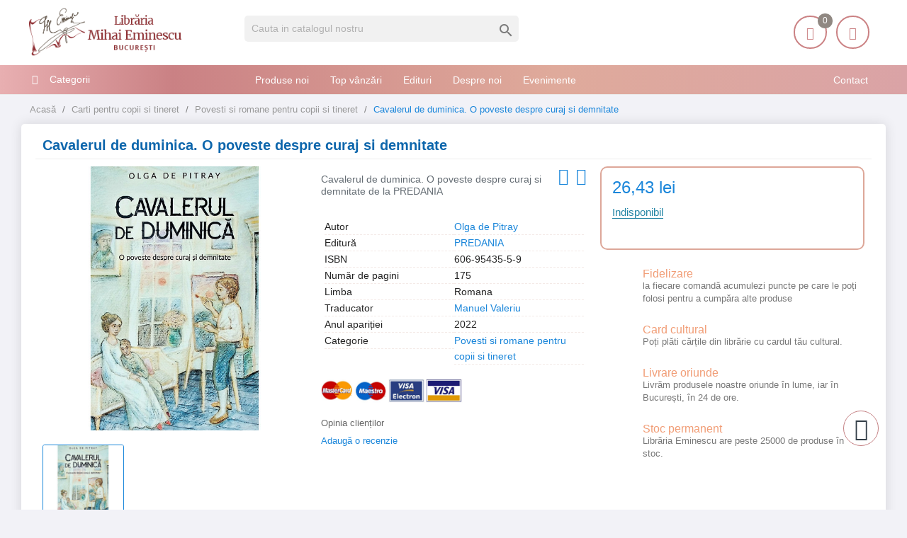

--- FILE ---
content_type: text/html; charset=utf-8
request_url: https://librariaeminescu.ro/povesti-si-romane-pentru-copii-si-tineret/cavalerul-de-duminica-o-poveste-despre-curaj-si-demnitate-p-337994
body_size: 16211
content:
<!doctype html>
<html lang="ro">
<head>
<meta charset="utf-8">
<link rel="canonical" href="https://librariaeminescu.ro/povesti-si-romane-pentru-copii-si-tineret/cavalerul-de-duminica-o-poveste-despre-curaj-si-demnitate-p-337994">
<title>Cavalerul de duminica. O poveste despre curaj si demnitate</title>
<meta name="description" content="Cavalerul de duminica. O poveste despre curaj si demnitate de Olga de Pitray editura PREDANIA">
<link rel="canonical" href="https://librariaeminescu.ro/povesti-si-romane-pentru-copii-si-tineret/cavalerul-de-duminica-o-poveste-despre-curaj-si-demnitate-p-337994">
<meta name="twitter:card" content="product">
<meta name="twitter:site" content="">
<meta name="twitter:creator" content="">
<meta name="twitter:title" content="">
<meta name="twitter:description" content="">
<meta name="twitter:image" content="https://static.librariaeminescu.ro/291770-home_default/cavalerul-de-duminica-o-poveste-despre-curaj-si-demnitate.jpg">
<meta property="og:type" content="product">
<meta property="og:url" content="https://librariaeminescu.ro/povesti-si-romane-pentru-copii-si-tineret/cavalerul-de-duminica-o-poveste-despre-curaj-si-demnitate-p-337994">
<meta property="og:title" content="">
<meta property="og:site_name" content="Libraria Mihai Eminescu">
<meta property="og:description" content="">
<meta property="og:image" content="https://static.librariaeminescu.ro/291770-home_default/cavalerul-de-duminica-o-poveste-despre-curaj-si-demnitate.jpg">
<meta property="product:pretax_price:amount" content="26.43">
<meta property="product:pretax_price:currency" content="RON">
<meta property="product:price:amount" content="26.43">
<meta property="product:price:currency" content="RON">
<meta http-equiv="content-language" content="ro"/>
<meta name="rating" content="general"/>
<meta name="rights" content="Copyright &copy; Libraria Eminescu"/>
<meta name="google-site-verification" content="eECvx1q-KWey1uOPtyDMJy9oYEsPdL9Te5yz3pFa5z8">
<meta name="MobileOptimized" content="width"/>
<meta name="HandheldFriendly" content="true"/>
<meta name="viewport" content="width=device-width, initial-scale=1.0"/>
<link rel="icon" type="image/vnd.microsoft.icon" href="https://static.librariaeminescu.ro/img/favicon.ico?1607636806">
<link rel="shortcut icon" type="image/x-icon" href="https://static.librariaeminescu.ro/img/favicon.ico?1607636806">
<link rel="stylesheet" href="https://cdnjs.cloudflare.com/ajax/libs/bxslider/4.2.15/jquery.bxslider.min.css" type="text/css" media="all">
<link rel="stylesheet" href="https://static.librariaeminescu.ro/themes/laber_amera_home8/assets/cache/theme-9ac324401.css" type="text/css" media="all">
<script type="text/javascript">var LS_Meta={"v":"6.6.9"};var google_address_api="AIzaSyCkxivKCZCp1C2sjzxGa0DhUW2T0kdw3nM";var prestashop={"cart":{"products":[],"totals":{"total":{"type":"total","label":"Total","amount":0,"value":"0,00\u00a0lei"},"total_including_tax":{"type":"total","label":"Total (cu taxe)","amount":0,"value":"0,00\u00a0lei"},"total_excluding_tax":{"type":"total","label":"Total (fara TVA)","amount":0,"value":"0,00\u00a0lei"}},"subtotals":{"products":{"type":"products","label":"Subtotal","amount":0,"value":"0,00\u00a0lei"},"discounts":null,"shipping":{"type":"shipping","label":"Livrare","amount":0,"value":""},"tax":null},"products_count":0,"summary_string":"0 articole","vouchers":{"allowed":1,"added":[]},"discounts":[],"minimalPurchase":20,"minimalPurchaseRequired":"Este necesar un cos de cumparaturi de minim 20,00\u00a0lei (fara TVA) pentru a valida comanda. Totalul cosului actual este 0,00\u00a0lei (fara TVA)."},"currency":{"id":3,"name":"Leu rom\u00e2nesc","iso_code":"RON","iso_code_num":"946","sign":"lei"},"customer":{"lastname":null,"firstname":null,"email":null,"birthday":null,"newsletter":null,"newsletter_date_add":null,"optin":null,"website":null,"company":null,"siret":null,"ape":null,"is_logged":false,"gender":{"type":null,"name":null},"addresses":[]},"language":{"name":"Rom\u00e2n\u0103 (Romanian)","iso_code":"ro","locale":"ro-RO","language_code":"ro-ro","is_rtl":"0","date_format_lite":"Y-m-d","date_format_full":"Y-m-d H:i:s","id":3},"page":{"title":"","canonical":"https:\/\/librariaeminescu.ro\/povesti-si-romane-pentru-copii-si-tineret\/cavalerul-de-duminica-o-poveste-despre-curaj-si-demnitate-p-337994","meta":{"title":"Cavalerul de duminica. O poveste despre curaj si demnitate - Libraria Eminescu ","description":"Cavalerul de duminica. O poveste despre curaj si demnitate de Olga de Pitray editura PREDANIA","keywords":"","robots":"index"},"page_name":"product","body_classes":{"lang-ro":true,"lang-rtl":false,"country-RO":true,"currency-RON":true,"layout-left-column":true,"page-product":true,"tax-display-enabled":true,"product-id-337994":true,"product-Cavalerul de duminica. O poveste despre curaj si demnitate":true,"product-id-category-26":true,"product-id-manufacturer-0":true,"product-id-supplier-970":true,"product-available-for-order":true},"admin_notifications":[]},"shop":{"name":"Libraria Mihai Eminescu","logo":"https:\/\/static.librariaeminescu.ro\/img\/home-page-8-logo-1595184531.jpg","stores_icon":"https:\/\/static.librariaeminescu.ro\/img\/logo_stores.png","favicon":"https:\/\/static.librariaeminescu.ro\/img\/favicon.ico"},"urls":{"base_url":"https:\/\/librariaeminescu.ro\/","current_url":"https:\/\/librariaeminescu.ro\/povesti-si-romane-pentru-copii-si-tineret\/cavalerul-de-duminica-o-poveste-despre-curaj-si-demnitate-p-337994","shop_domain_url":"https:\/\/librariaeminescu.ro","img_ps_url":"https:\/\/static.librariaeminescu.ro\/img\/","img_cat_url":"https:\/\/static.librariaeminescu.ro\/img\/c\/","img_lang_url":"https:\/\/static.librariaeminescu.ro\/img\/l\/","img_prod_url":"https:\/\/static.librariaeminescu.ro\/img\/p\/","img_manu_url":"https:\/\/static.librariaeminescu.ro\/img\/m\/","img_sup_url":"https:\/\/static.librariaeminescu.ro\/img\/su\/","img_ship_url":"https:\/\/static.librariaeminescu.ro\/img\/s\/","img_store_url":"https:\/\/static.librariaeminescu.ro\/img\/st\/","img_col_url":"https:\/\/static.librariaeminescu.ro\/img\/co\/","img_url":"https:\/\/static.librariaeminescu.ro\/themes\/laber_amera_home8\/assets\/img\/","css_url":"https:\/\/static.librariaeminescu.ro\/themes\/laber_amera_home8\/assets\/css\/","js_url":"https:\/\/static.librariaeminescu.ro\/themes\/laber_amera_home8\/assets\/js\/","pic_url":"https:\/\/static.librariaeminescu.ro\/upload\/","pages":{"address":"https:\/\/librariaeminescu.ro\/adresa","addresses":"https:\/\/librariaeminescu.ro\/adrese","authentication":"https:\/\/librariaeminescu.ro\/autentificare","cart":"https:\/\/librariaeminescu.ro\/cos","category":"https:\/\/librariaeminescu.ro\/index.php?controller=category","cms":"https:\/\/librariaeminescu.ro\/index.php?controller=cms","contact":"https:\/\/librariaeminescu.ro\/contact","discount":"https:\/\/librariaeminescu.ro\/reducere","guest_tracking":"https:\/\/librariaeminescu.ro\/urmarire-pentru-oaspeti","history":"https:\/\/librariaeminescu.ro\/istoric-comenzi","identity":"https:\/\/librariaeminescu.ro\/identitate","index":"https:\/\/librariaeminescu.ro\/","my_account":"https:\/\/librariaeminescu.ro\/contul-meu","order_confirmation":"https:\/\/librariaeminescu.ro\/confirmare-comanda","order_detail":"https:\/\/librariaeminescu.ro\/index.php?controller=order-detail","order_follow":"https:\/\/librariaeminescu.ro\/returnari","order":"https:\/\/librariaeminescu.ro\/comanda","order_return":"https:\/\/librariaeminescu.ro\/index.php?controller=order-return","order_slip":"https:\/\/librariaeminescu.ro\/nota-credit","pagenotfound":"https:\/\/librariaeminescu.ro\/pagina-negasita","password":"https:\/\/librariaeminescu.ro\/recuperare-parola","pdf_invoice":"https:\/\/librariaeminescu.ro\/index.php?controller=pdf-invoice","pdf_order_return":"https:\/\/librariaeminescu.ro\/index.php?controller=pdf-order-return","pdf_order_slip":"https:\/\/librariaeminescu.ro\/index.php?controller=pdf-order-slip","prices_drop":"https:\/\/librariaeminescu.ro\/reduceri-de-pret","product":"https:\/\/librariaeminescu.ro\/index.php?controller=product","search":"https:\/\/librariaeminescu.ro\/cautare","sitemap":"https:\/\/librariaeminescu.ro\/harta site","stores":"https:\/\/librariaeminescu.ro\/magazine","supplier":"https:\/\/librariaeminescu.ro\/edituri","register":"https:\/\/librariaeminescu.ro\/autentificare?create_account=1","order_login":"https:\/\/librariaeminescu.ro\/comanda?login=1"},"alternative_langs":[],"theme_assets":"\/themes\/laber_amera_home8\/assets\/","actions":{"logout":"https:\/\/librariaeminescu.ro\/?mylogout="},"no_picture_image":{"bySize":{"small_default":{"url":"https:\/\/static.librariaeminescu.ro\/img\/p\/ro-default-small_default.jpg","width":98,"height":98},"cart_default":{"url":"https:\/\/static.librariaeminescu.ro\/img\/p\/ro-default-cart_default.jpg","width":125,"height":125},"home_default":{"url":"https:\/\/static.librariaeminescu.ro\/img\/p\/ro-default-home_default.jpg","width":250,"height":250},"medium_default":{"url":"https:\/\/static.librariaeminescu.ro\/img\/p\/ro-default-medium_default.jpg","width":452,"height":452},"large_default":{"url":"https:\/\/static.librariaeminescu.ro\/img\/p\/ro-default-large_default.jpg","width":600,"height":600}},"small":{"url":"https:\/\/static.librariaeminescu.ro\/img\/p\/ro-default-small_default.jpg","width":98,"height":98},"medium":{"url":"https:\/\/static.librariaeminescu.ro\/img\/p\/ro-default-home_default.jpg","width":250,"height":250},"large":{"url":"https:\/\/static.librariaeminescu.ro\/img\/p\/ro-default-large_default.jpg","width":600,"height":600},"legend":""}},"configuration":{"display_taxes_label":true,"display_prices_tax_incl":false,"is_catalog":false,"show_prices":true,"opt_in":{"partner":false},"quantity_discount":{"type":"discount","label":"Reducere de cantitate"},"voucher_enabled":1,"return_enabled":0},"field_required":[],"breadcrumb":{"links":[{"title":"Acas\u0103","url":"https:\/\/librariaeminescu.ro\/"},{"title":"Carti pentru copii si tineret","url":"https:\/\/librariaeminescu.ro\/carti-pentru-copii-si-tineret-9"},{"title":"Povesti si romane pentru copii si tineret","url":"https:\/\/librariaeminescu.ro\/povesti-si-romane-pentru-copii-si-tineret-26"},{"title":"Cavalerul de duminica. O poveste despre curaj si demnitate","url":"https:\/\/librariaeminescu.ro\/povesti-si-romane-pentru-copii-si-tineret\/cavalerul-de-duminica-o-poveste-despre-curaj-si-demnitate-p-337994"}],"count":4},"link":{"protocol_link":"https:\/\/","protocol_content":"https:\/\/"},"time":1768801205,"static_token":"312a4fd34df2441e9e82f4b155cc79bd","token":"4e756fa6cb82116248f305bbdade0d23","debug":false};var psr_icon_color="#F19D76";</script>
<meta name="generator" content="Powered by Creative Slider 6.6.9 - Multi-Purpose, Responsive, Parallax, Mobile-Friendly Slider Module for PrestaShop."/>
<link rel="alternate" type="application/rss+xml" title="Cavalerul de duminica. O poveste despre curaj si demnitate - Libraria Eminescu " href="//librariaeminescu.ro/module/ps_feeder/rss?id_category=26&orderby=date_add&orderway=desc">
<script type="text/javascript">var pspc_labels=['days','hours','minutes','seconds'];var pspc_labels_lang={'days':'days','hours':'hours','minutes':'minutes','seconds':'seconds'};var pspc_show_weeks=0;var pspc_psv=1.7;</script>
<script async src="https://www.googletagmanager.com/gtag/js?id=UA-205140535-1"></script>
<script>window.dataLayer=window.dataLayer||[];function gtag(){dataLayer.push(arguments);}gtag('js',new Date());gtag('config','UA-205140535-1');</script>
<meta property="og:type" content="product">
<meta property="og:url" content="https://librariaeminescu.ro/povesti-si-romane-pentru-copii-si-tineret/cavalerul-de-duminica-o-poveste-despre-curaj-si-demnitate-p-337994">
<meta property="og:title" content="Cavalerul de duminica. O poveste despre curaj si demnitate - Libraria Eminescu ">
<meta property="og:site_name" content="Libraria Mihai Eminescu">
<meta property="og:description" content="Cavalerul de duminica. O poveste despre curaj si demnitate de Olga de Pitray editura PREDANIA">
<meta property="og:image" content="https://static.librariaeminescu.ro/291770-large_default/cavalerul-de-duminica-o-poveste-despre-curaj-si-demnitate.jpg">
<meta property="product:pretax_price:amount" content="26.43">
<meta property="product:pretax_price:currency" content="RON">
<meta property="product:price:amount" content="26.43">
<meta property="product:price:currency" content="RON">
</head>
<body id="product" class="subpage lang-ro country-ro currency-ron layout-left-column page-product tax-display-enabled product-id-337994 product-cavalerul-de-duminica-o-poveste-despre-curaj-si-demnitate product-id-category-26 product-id-manufacturer-0 product-id-supplier-970 product-available-for-order"><noscript><meta HTTP-EQUIV="refresh" content="0;url='https://librariaeminescu.ro/povesti-si-romane-pentru-copii-si-tineret/cavalerul-de-duminica-o-poveste-despre-curaj-si-demnitate-p-337994?PageSpeed=noscript'" /><style><!--table,div,span,font,p{display:none} --></style><div style="display:block">Please click <a href="https://librariaeminescu.ro/povesti-si-romane-pentru-copii-si-tineret/cavalerul-de-duminica-o-poveste-despre-curaj-si-demnitate-p-337994?PageSpeed=noscript">here</a> if you are not redirected within a few seconds.</div></noscript>
<div class="se-pre-con"></div>
<main>
<header id="header">
<div class="header-banner">
</div>
<div class="float-xs-left" id="menu-icon">
<i class="fa fa-align-justify"></i>
</div>
<div class="header-top">
<div class="container">
<div class="row">
<div class="col-md-3 desktop_logo" id="_desktop_logo">
<a class="h1" href="https://librariaeminescu.ro/">
<img class="logo img-responsive" src="https://static.librariaeminescu.ro/img/home-page-8-logo-1595184531.jpg" alt="Libraria Mihai Eminescu" width="225" height="70">
</a>
</div>
<div class="col-lg-4 col-md-4 col-sm-12 col-xs-12 laberDisplaySearch">
<div id="search_widget" class="search-widget" data-search-controller-url="//librariaeminescu.ro/cautare">
<form method="get" action="//librariaeminescu.ro/cautare">
<input type="hidden" name="controller" value="search">
<input type="text" name="s" value="" placeholder="Cauta in catalogul nostru" aria-label="Cauta">
<button type="submit">
<i class="material-icons search">&#xE8B6;</i>
<span class="hidden-xl-down">Cauta</span>
</button>
</form>
</div>
</div>
<div class="col-lg-5 col-md-5 col-sm-12 col-xs-12 position-static">
<div class="laberIpad">
<div id="_desktop_UserInfo" class="pull-right">
<div class="laberUserInfo dropdown js-dropdown ">
<div class="expand-more" data-toggle="dropdown">
<div class="laberUser">
<span class="icon"><i class="icon-user"></i></span>
<p>Contul meu</p>
<p class="nameuser hide">
<span>Salut!</span>
<span>Login</span>
</p>
</div>
</div>
<div class="laber-user-info dropdown-menu">
<div class="user-info">
<div class="signin">
<a href="https://librariaeminescu.ro/contul-meu" rel="nofollow">Login</a>
<span>Nu ai cont? Creează unul acum.</span>
</div>
<a class="register" href="https://librariaeminescu.ro/autentificare?create_account=1">Crează cont</a>
</div>
</div>
</div>
</div><div id="_desktop_cart" class=" pull-right">
<div class="blockcart laber-cart " data-refresh-url="//librariaeminescu.ro/module/ps_shoppingcart/ajax">
<a class="cart" rel="nofollow" href="//librariaeminescu.ro/cos?action=show">
<span class="icon">
<i class="icon-handbag"></i>
<span class="cart-products-count">0</span>
</span>
<span>Coșul</span>
<span class="amount">
0,00 lei
</span>
</a>
<div class="cart_block block exclusive">
<p class="no-item">
Adăugați produse în coș!
</p>
</div>
</div>
</div>
<script type="application/ld+json">
{ "@context" : "http://schema.org",
  "@type" : "Organization",
  "name" : "Libraria Mihai Eminescu",
  "url" : "http://librariaeminescu.ro/",
  "logo": "https://static.librariaeminescu.ro/img/home-page-8-logo-1595184531.jpg",  "contactPoint" : [
    { "@type" : "ContactPoint",
      "telephone" : "0213142383",
      "contactType" : "customer service"
    }],  "sameAs" : ["http://www.facebook.com/https://www.facebook.com/libraria.mihai.eminescu"]
}
</script>
</div>
</div>
<div class="clearfix"></div>
</div>
<div id="mobile_top_menu_wrapper" class="row hidden-md-up" style="display:none;">
<div class="js-top-menu mobile" id="_mobile_top_menu"></div>
<div class="js-top-menu-bottom">
<div class="container_lab_vegamenu">
<div class="lab-menu-vertical clearfix">
<div class="title-menu"><span>Categorii</span><i class="fa fa-bars"></i></div>
<div class="menu-vertical">
<a href="javascript:void(0);" class="close-menu-content"><span><i class="fa fa-times" aria-hidden="true"></i></span></a>
<ul class="menu-content">
<li class="cat-parent level-1 parent "><a href="https://librariaeminescu.ro/carte-de-specialitate-sfaturi-3" class=""><span>Carte de specialitate, sfaturi</span></a><span class="icon-drop-mobile"></span><ul class="menu-dropdown cat-drop-menu"><li class="cat-parent level-2 "><a href="https://librariaeminescu.ro/carti-si-atlase-tehnice-de-specialitate-4" class=""><span>Carti si atlase tehnice de specialitate</span></a></li><li class="cat-parent level-2 "><a href="https://librariaeminescu.ro/ezoterism-astrologie-antropozofie-feng-shui-paranormal-5" class=""><span>Ezoterism, astrologie, antropozofie, feng-shui, paranormal</span></a></li><li class="cat-parent level-2 "><a href="https://librariaeminescu.ro/gastronomie-si-bauturi-17" class=""><span>Gastronomie si bauturi</span></a></li><li class="cat-parent level-2 "><a href="https://librariaeminescu.ro/hobby-timp-liber-18" class=""><span>Hobby, timp liber</span></a></li><li class="cat-parent level-2 "><a href="https://librariaeminescu.ro/sexualitate-19" class=""><span>Sexualitate</span></a></li><li class="cat-parent level-2 "><a href="https://librariaeminescu.ro/sfaturi-practice-35" class=""><span>Sfaturi practice</span></a></li><li class="cat-parent level-2 "><a href="https://librariaeminescu.ro/sport-36" class=""><span>Sport</span></a></li><li class="cat-parent level-2 "><a href="https://librariaeminescu.ro/vehicule-37" class=""><span>Vehicule</span></a></li></ul></li>
<li class="cat-parent level-1 parent "><a href="https://librariaeminescu.ro/carti-de-calatorie-6" class=""><span>Carti de calatorie</span></a><span class="icon-drop-mobile"></span><ul class="menu-dropdown cat-drop-menu"><li class="cat-parent level-2 "><a href="https://librariaeminescu.ro/ghiduri-atlase-harti-si-jurnale-de-calatorie-7" class=""><span>Ghiduri, atlase, harti si jurnale de calatorie</span></a></li></ul></li>
<li class="cat-parent level-1 parent "><a href="https://librariaeminescu.ro/carti-pentru-copii-si-tineret-9" class=""><span>Carti pentru copii si tineret</span></a><span class="icon-drop-mobile"></span><ul class="menu-dropdown cat-drop-menu"><li class="cat-parent level-2 "><a href="https://librariaeminescu.ro/basme-legende-fabule-proverbe-poezii-23" class=""><span>Basme, legende, fabule, proverbe, poezii</span></a></li><li class="cat-parent level-2 "><a href="https://librariaeminescu.ro/carti-de-specialitate-enciclopedii-atlase-24" class=""><span>Carti de specialitate, enciclopedii, atlase</span></a></li><li class="cat-parent level-2 "><a href="https://librariaeminescu.ro/carti-ilustrate-pentru-prescolari-25" class=""><span>Carti ilustrate pentru prescolari</span></a></li><li class="cat-parent level-2 "><a href="https://librariaeminescu.ro/povesti-si-romane-pentru-copii-si-tineret-26" class=""><span>Povesti si romane pentru copii si tineret</span></a></li></ul></li>
<li class="cat-parent level-1 parent "><a href="https://librariaeminescu.ro/carti-pentru-invatarea-limbilor-straine-10" class=""><span>Carti pentru invatarea limbilor straine</span></a><span class="icon-drop-mobile"></span><ul class="menu-dropdown cat-drop-menu"><li class="cat-parent level-2 "><a href="https://librariaeminescu.ro/dictionare-cursuri-si-ghiduri-de-conversatie-38" class=""><span>Dictionare, cursuri si ghiduri de conversatie</span></a></li></ul></li>
<li class="cat-parent level-1 parent "><a href="https://librariaeminescu.ro/carti-scolare-12" class=""><span>Carti scolare</span></a><span class="icon-drop-mobile"></span><ul class="menu-dropdown cat-drop-menu"><li class="cat-parent level-2 "><a href="https://librariaeminescu.ro/carti-atlase-si-dictionare-de-specialitate-41" class=""><span>Carti, atlase si dictionare de specialitate</span></a></li><li class="cat-parent level-2 "><a href="https://librariaeminescu.ro/culegeri-teste-si-metodici-pentru-elevi-si-profesori-42" class=""><span>Culegeri, teste si metodici pentru elevi si profesori</span></a></li><li class="cat-parent level-2 "><a href="https://librariaeminescu.ro/manuale-scolare-de-specialitate-43" class=""><span>Manuale scolare de specialitate</span></a></li></ul></li>
<li class="cat-parent level-1 parent "><a href="https://librariaeminescu.ro/literatura-13" class=""><span>Literatura</span></a><span class="icon-drop-mobile"></span><ul class="menu-dropdown cat-drop-menu"><li class="cat-parent level-2 "><a href="https://librariaeminescu.ro/critica-si-istorie-literara-si-de-arta-44" class=""><span>Critica si istorie literara si de arta</span></a></li><li class="cat-parent level-2 "><a href="https://librariaeminescu.ro/literatura-romana-scriitori-clasici-si-contemporani-45" class=""><span>Literatura romana, scriitori clasici si contemporani</span></a></li><li class="cat-parent level-2 "><a href="https://librariaeminescu.ro/literatura-universala-46" class=""><span>Literatura universala</span></a></li><li class="cat-parent level-2 "><a href="https://librariaeminescu.ro/monografii-biografiieseuri-47" class=""><span>Monografii, biografii,eseuri</span></a></li><li class="cat-parent level-2 "><a href="https://librariaeminescu.ro/poezii-48" class=""><span>Poezii</span></a></li><li class="cat-parent level-2 "><a href="https://librariaeminescu.ro/povestiri-basme-schite-nuvele-49" class=""><span>Povestiri, basme, schite, nuvele</span></a></li><li class="cat-parent level-2 "><a href="https://librariaeminescu.ro/proverbe-maxime-cugetari-aforisme-50" class=""><span>Proverbe, maxime, cugetari, aforisme</span></a></li><li class="cat-parent level-2 "><a href="https://librariaeminescu.ro/romane-de-actiune-51" class=""><span>Romane de actiune</span></a></li><li class="cat-parent level-2 "><a href="https://librariaeminescu.ro/romane-de-dragoste-52" class=""><span>Romane de dragoste</span></a></li><li class="cat-parent level-2 "><a href="https://librariaeminescu.ro/romane-stiintifico-fantastice-53" class=""><span>Romane stiintifico-fantastice</span></a></li></ul></li>
<li class="cat-parent level-1 parent "><a href="https://librariaeminescu.ro/medicina-si-farmacie-14" class=""><span>Medicina si farmacie</span></a><span class="icon-drop-mobile"></span><ul class="menu-dropdown cat-drop-menu"><li class="cat-parent level-2 "><a href="https://librariaeminescu.ro/farmacie-54" class=""><span>Farmacie</span></a></li><li class="cat-parent level-2 "><a href="https://librariaeminescu.ro/medicina-umana-55" class=""><span>Medicina umana</span></a></li><li class="cat-parent level-2 "><a href="https://librariaeminescu.ro/medicina-veterinara-56" class=""><span>Medicina veterinara</span></a></li></ul></li>
<li class="cat-parent level-1 parent "><a href="https://librariaeminescu.ro/stiinte-exacte-informatica-stiinte-ale-naturii-15" class=""><span>Stiinte exacte, informatica, stiinte ale naturii</span></a><span class="icon-drop-mobile"></span><ul class="menu-dropdown cat-drop-menu"><li class="cat-parent level-2 "><a href="https://librariaeminescu.ro/biologie-si-ingrijirea-plantelor-57" class=""><span>Biologie si ingrijirea plantelor</span></a></li><li class="cat-parent level-2 "><a href="https://librariaeminescu.ro/informatica-58" class=""><span>Informatica</span></a></li><li class="cat-parent level-2 "><a href="https://librariaeminescu.ro/matematica-fizica-chimie-59" class=""><span>Matematica, fizica, chimie</span></a></li><li class="cat-parent level-2 "><a href="https://librariaeminescu.ro/zoologie-si-ingrijirea-animalelor-60" class=""><span>Zoologie si ingrijirea animalelor</span></a></li></ul></li>
<li class="cat-parent level-1 parent "><a href="https://librariaeminescu.ro/stiinte-sociale-economie-drept-16" class=""><span>Stiinte sociale, economie, drept</span></a><span class="icon-drop-mobile"></span><ul class="menu-dropdown cat-drop-menu"><li class="cat-parent level-2 "><a href="https://librariaeminescu.ro/drept-si-legislatie-61" class=""><span>Drept si legislatie</span></a></li><li class="cat-parent level-2 "><a href="https://librariaeminescu.ro/economie-marketing-si-management-62" class=""><span>Economie, marketing si management</span></a></li><li class="cat-parent level-2 "><a href="https://librariaeminescu.ro/etnografie-63" class=""><span>Etnografie</span></a></li><li class="cat-parent level-2 "><a href="https://librariaeminescu.ro/geografie-64" class=""><span>Geografie</span></a></li><li class="cat-parent level-2 "><a href="https://librariaeminescu.ro/media-si-comunicare-65" class=""><span>Media si comunicare</span></a></li><li class="cat-parent level-2 "><a href="https://librariaeminescu.ro/mediul-inconjurator-ecologie-66" class=""><span>Mediul inconjurator, ecologie</span></a></li><li class="cat-parent level-2 "><a href="https://librariaeminescu.ro/pedagogie-67" class=""><span>Pedagogie</span></a></li><li class="cat-parent level-2 "><a href="https://librariaeminescu.ro/sociologie-68" class=""><span>Sociologie</span></a></li></ul></li>
<li class="cat-parent level-1 parent "><a href="https://librariaeminescu.ro/stiinte-umane-arta-muzica-teatru-39" class=""><span>Stiinte umane, arta, muzica, teatru</span></a><span class="icon-drop-mobile"></span><ul class="menu-dropdown cat-drop-menu"><li class="cat-parent level-2 "><a href="https://librariaeminescu.ro/arta-civilizatie-si-design-69" class=""><span>Arta, civilizatie si design</span></a></li><li class="cat-parent level-2 "><a href="https://librariaeminescu.ro/filozofie-70" class=""><span>Filozofie</span></a></li><li class="cat-parent level-2 "><a href="https://librariaeminescu.ro/istorie-71" class=""><span>Istorie</span></a></li><li class="cat-parent level-2 "><a href="https://librariaeminescu.ro/lingvistica-72" class=""><span>Lingvistica</span></a></li><li class="cat-parent level-2 "><a href="https://librariaeminescu.ro/muzica-73" class=""><span>Muzica</span></a></li><li class="cat-parent level-2 "><a href="https://librariaeminescu.ro/politologie-74" class=""><span>Politologie</span></a></li><li class="cat-parent level-2 "><a href="https://librariaeminescu.ro/psihologie-75" class=""><span>Psihologie</span></a></li><li class="cat-parent level-2 "><a href="https://librariaeminescu.ro/religie-si-spiritualitate-76" class=""><span>Religie si spiritualitate</span></a></li><li class="cat-parent level-2 "><a href="https://librariaeminescu.ro/teatru-77" class=""><span>Teatru</span></a></li></ul></li>
<li class="level-1 ">
<a href="https://librariaeminescu.ro/cadouri-79" class="">
<span>
Cadouri
</span>
</a>
<span class="icon-drop-mobile"></span>
</li>
<li class="level-1 ">
<a href="https://librariaeminescu.ro/papetarie-si-jucarii-80" class="">
<span>
Papetărie si jucarii
</span>
</a>
<span class="icon-drop-mobile"></span>
</li>
<li class="level-1 ">
<a href="https://librariaeminescu.ro/e-books-78" class="">
<span>
E-books
</span>
</a>
<span class="icon-drop-mobile"></span>
</li>
</ul>
</div>
</div>
</div>
<div class="lab-menu-horizontal">
<div class="title-menu-mobile"><span>Navigation</span></div>
<ul class="menu-content">
<li class="level-1 pull-right">
<a href="https://librariaeminescu.ro/cms/contact-librarie-8">
<span>Contact</span>
</a>
<span class="icon-drop-mobile"></span>
</li>
<li class="level-1 ">
<a href="https://librariaeminescu.ro/produse-noi">
<span>Produse noi</span>
</a>
<span class="icon-drop-mobile"></span>
</li>
<li class="level-1 ">
<a href="https://librariaeminescu.ro/top-vanzari">
<span>Top vânzări</span>
</a>
<span class="icon-drop-mobile"></span>
</li>
<li class="level-1 ">
<a href="https://librariaeminescu.ro/edituri">
<span>Edituri</span>
</a>
<span class="icon-drop-mobile"></span>
</li>
<li class="level-1 ">
<a href="https://librariaeminescu.ro/cms/despre-noi-7">
<span>Despre noi</span>
</a>
<span class="icon-drop-mobile"></span>
</li>
<li class="level-1 ">
<a href="https://librariaeminescu.ro/blog">
<span>Evenimente</span>
</a>
<span class="icon-drop-mobile"></span>
</li>
</ul>
<script src="/modules/labthemeoptions/js/jquery.min.js.pagespeed.jm.bThpIvFEiG.js"></script>
<script type="text/javascript">text_more="Mai mult";numLiItem=$(".lab-menu-horizontal .menu-content li.level-1").length;nIpadHorizontal=4;nIpadVertical=3;function getHtmlHide(nIpad,numLiItem){var htmlLiHide="";if($("#more_menu").length==0)for(var i=nIpad+1;i<numLiItem;i++){var tmp=$('.lab-menu-horizontal ul.menu-content li.level-1:nth-child('+i+')').html();if(tmp)htmlLiHide+='<li>'+$('.lab-menu-horizontal ul.menu-content li.level-1:nth-child('+i+')').html()+'</li>';}return htmlLiHide;}htmlLiH=getHtmlHide(nIpadHorizontal,numLiItem);htmlLiV=getHtmlHide(nIpadVertical,numLiItem);htmlMenu=$(".lab-menu-horizontal").html();$(window).load(function(){addMoreResponsive(nIpadHorizontal,nIpadVertical,htmlLiH,htmlLiV,htmlMenu);});$(window).resize(function(){addMoreResponsive(nIpadHorizontal,nIpadVertical,htmlLiH,htmlLiV,htmlMenu);});</script>
</div>
<div id="_mobile_currency_selector"></div>
<div id="_mobile_language_selector"></div>
<div id="_mobile_contact_link"></div>
</div>
</div>
</div>
</div>
<div class="container_lab_megamenu clearfix hidden-sm-down">
<div class="laberMegamenu">
<div class="container">
<div class="row">
<div class="displayVegamenu col-xs-12 col-sm-4 col-md-3">
<div class="container_lab_vegamenu">
<div class="lab-menu-vertical clearfix">
<div class="title-menu"><span>Categorii</span><i class="fa fa-bars"></i></div>
<div class="menu-vertical">
<a href="javascript:void(0);" class="close-menu-content"><span><i class="fa fa-times" aria-hidden="true"></i></span></a>
<ul class="menu-content">
<li class="cat-parent level-1 parent "><a href="https://librariaeminescu.ro/carte-de-specialitate-sfaturi-3" class=""><span>Carte de specialitate, sfaturi</span></a><span class="icon-drop-mobile"></span><ul class="menu-dropdown cat-drop-menu"><li class="cat-parent level-2 "><a href="https://librariaeminescu.ro/carti-si-atlase-tehnice-de-specialitate-4" class=""><span>Carti si atlase tehnice de specialitate</span></a></li><li class="cat-parent level-2 "><a href="https://librariaeminescu.ro/ezoterism-astrologie-antropozofie-feng-shui-paranormal-5" class=""><span>Ezoterism, astrologie, antropozofie, feng-shui, paranormal</span></a></li><li class="cat-parent level-2 "><a href="https://librariaeminescu.ro/gastronomie-si-bauturi-17" class=""><span>Gastronomie si bauturi</span></a></li><li class="cat-parent level-2 "><a href="https://librariaeminescu.ro/hobby-timp-liber-18" class=""><span>Hobby, timp liber</span></a></li><li class="cat-parent level-2 "><a href="https://librariaeminescu.ro/sexualitate-19" class=""><span>Sexualitate</span></a></li><li class="cat-parent level-2 "><a href="https://librariaeminescu.ro/sfaturi-practice-35" class=""><span>Sfaturi practice</span></a></li><li class="cat-parent level-2 "><a href="https://librariaeminescu.ro/sport-36" class=""><span>Sport</span></a></li><li class="cat-parent level-2 "><a href="https://librariaeminescu.ro/vehicule-37" class=""><span>Vehicule</span></a></li></ul></li>
<li class="cat-parent level-1 parent "><a href="https://librariaeminescu.ro/carti-de-calatorie-6" class=""><span>Carti de calatorie</span></a><span class="icon-drop-mobile"></span><ul class="menu-dropdown cat-drop-menu"><li class="cat-parent level-2 "><a href="https://librariaeminescu.ro/ghiduri-atlase-harti-si-jurnale-de-calatorie-7" class=""><span>Ghiduri, atlase, harti si jurnale de calatorie</span></a></li></ul></li>
<li class="cat-parent level-1 parent "><a href="https://librariaeminescu.ro/carti-pentru-copii-si-tineret-9" class=""><span>Carti pentru copii si tineret</span></a><span class="icon-drop-mobile"></span><ul class="menu-dropdown cat-drop-menu"><li class="cat-parent level-2 "><a href="https://librariaeminescu.ro/basme-legende-fabule-proverbe-poezii-23" class=""><span>Basme, legende, fabule, proverbe, poezii</span></a></li><li class="cat-parent level-2 "><a href="https://librariaeminescu.ro/carti-de-specialitate-enciclopedii-atlase-24" class=""><span>Carti de specialitate, enciclopedii, atlase</span></a></li><li class="cat-parent level-2 "><a href="https://librariaeminescu.ro/carti-ilustrate-pentru-prescolari-25" class=""><span>Carti ilustrate pentru prescolari</span></a></li><li class="cat-parent level-2 "><a href="https://librariaeminescu.ro/povesti-si-romane-pentru-copii-si-tineret-26" class=""><span>Povesti si romane pentru copii si tineret</span></a></li></ul></li>
<li class="cat-parent level-1 parent "><a href="https://librariaeminescu.ro/carti-pentru-invatarea-limbilor-straine-10" class=""><span>Carti pentru invatarea limbilor straine</span></a><span class="icon-drop-mobile"></span><ul class="menu-dropdown cat-drop-menu"><li class="cat-parent level-2 "><a href="https://librariaeminescu.ro/dictionare-cursuri-si-ghiduri-de-conversatie-38" class=""><span>Dictionare, cursuri si ghiduri de conversatie</span></a></li></ul></li>
<li class="cat-parent level-1 parent "><a href="https://librariaeminescu.ro/carti-scolare-12" class=""><span>Carti scolare</span></a><span class="icon-drop-mobile"></span><ul class="menu-dropdown cat-drop-menu"><li class="cat-parent level-2 "><a href="https://librariaeminescu.ro/carti-atlase-si-dictionare-de-specialitate-41" class=""><span>Carti, atlase si dictionare de specialitate</span></a></li><li class="cat-parent level-2 "><a href="https://librariaeminescu.ro/culegeri-teste-si-metodici-pentru-elevi-si-profesori-42" class=""><span>Culegeri, teste si metodici pentru elevi si profesori</span></a></li><li class="cat-parent level-2 "><a href="https://librariaeminescu.ro/manuale-scolare-de-specialitate-43" class=""><span>Manuale scolare de specialitate</span></a></li></ul></li>
<li class="cat-parent level-1 parent "><a href="https://librariaeminescu.ro/literatura-13" class=""><span>Literatura</span></a><span class="icon-drop-mobile"></span><ul class="menu-dropdown cat-drop-menu"><li class="cat-parent level-2 "><a href="https://librariaeminescu.ro/critica-si-istorie-literara-si-de-arta-44" class=""><span>Critica si istorie literara si de arta</span></a></li><li class="cat-parent level-2 "><a href="https://librariaeminescu.ro/literatura-romana-scriitori-clasici-si-contemporani-45" class=""><span>Literatura romana, scriitori clasici si contemporani</span></a></li><li class="cat-parent level-2 "><a href="https://librariaeminescu.ro/literatura-universala-46" class=""><span>Literatura universala</span></a></li><li class="cat-parent level-2 "><a href="https://librariaeminescu.ro/monografii-biografiieseuri-47" class=""><span>Monografii, biografii,eseuri</span></a></li><li class="cat-parent level-2 "><a href="https://librariaeminescu.ro/poezii-48" class=""><span>Poezii</span></a></li><li class="cat-parent level-2 "><a href="https://librariaeminescu.ro/povestiri-basme-schite-nuvele-49" class=""><span>Povestiri, basme, schite, nuvele</span></a></li><li class="cat-parent level-2 "><a href="https://librariaeminescu.ro/proverbe-maxime-cugetari-aforisme-50" class=""><span>Proverbe, maxime, cugetari, aforisme</span></a></li><li class="cat-parent level-2 "><a href="https://librariaeminescu.ro/romane-de-actiune-51" class=""><span>Romane de actiune</span></a></li><li class="cat-parent level-2 "><a href="https://librariaeminescu.ro/romane-de-dragoste-52" class=""><span>Romane de dragoste</span></a></li><li class="cat-parent level-2 "><a href="https://librariaeminescu.ro/romane-stiintifico-fantastice-53" class=""><span>Romane stiintifico-fantastice</span></a></li></ul></li>
<li class="cat-parent level-1 parent "><a href="https://librariaeminescu.ro/medicina-si-farmacie-14" class=""><span>Medicina si farmacie</span></a><span class="icon-drop-mobile"></span><ul class="menu-dropdown cat-drop-menu"><li class="cat-parent level-2 "><a href="https://librariaeminescu.ro/farmacie-54" class=""><span>Farmacie</span></a></li><li class="cat-parent level-2 "><a href="https://librariaeminescu.ro/medicina-umana-55" class=""><span>Medicina umana</span></a></li><li class="cat-parent level-2 "><a href="https://librariaeminescu.ro/medicina-veterinara-56" class=""><span>Medicina veterinara</span></a></li></ul></li>
<li class="cat-parent level-1 parent "><a href="https://librariaeminescu.ro/stiinte-exacte-informatica-stiinte-ale-naturii-15" class=""><span>Stiinte exacte, informatica, stiinte ale naturii</span></a><span class="icon-drop-mobile"></span><ul class="menu-dropdown cat-drop-menu"><li class="cat-parent level-2 "><a href="https://librariaeminescu.ro/biologie-si-ingrijirea-plantelor-57" class=""><span>Biologie si ingrijirea plantelor</span></a></li><li class="cat-parent level-2 "><a href="https://librariaeminescu.ro/informatica-58" class=""><span>Informatica</span></a></li><li class="cat-parent level-2 "><a href="https://librariaeminescu.ro/matematica-fizica-chimie-59" class=""><span>Matematica, fizica, chimie</span></a></li><li class="cat-parent level-2 "><a href="https://librariaeminescu.ro/zoologie-si-ingrijirea-animalelor-60" class=""><span>Zoologie si ingrijirea animalelor</span></a></li></ul></li>
<li class="cat-parent level-1 parent "><a href="https://librariaeminescu.ro/stiinte-sociale-economie-drept-16" class=""><span>Stiinte sociale, economie, drept</span></a><span class="icon-drop-mobile"></span><ul class="menu-dropdown cat-drop-menu"><li class="cat-parent level-2 "><a href="https://librariaeminescu.ro/drept-si-legislatie-61" class=""><span>Drept si legislatie</span></a></li><li class="cat-parent level-2 "><a href="https://librariaeminescu.ro/economie-marketing-si-management-62" class=""><span>Economie, marketing si management</span></a></li><li class="cat-parent level-2 "><a href="https://librariaeminescu.ro/etnografie-63" class=""><span>Etnografie</span></a></li><li class="cat-parent level-2 "><a href="https://librariaeminescu.ro/geografie-64" class=""><span>Geografie</span></a></li><li class="cat-parent level-2 "><a href="https://librariaeminescu.ro/media-si-comunicare-65" class=""><span>Media si comunicare</span></a></li><li class="cat-parent level-2 "><a href="https://librariaeminescu.ro/mediul-inconjurator-ecologie-66" class=""><span>Mediul inconjurator, ecologie</span></a></li><li class="cat-parent level-2 "><a href="https://librariaeminescu.ro/pedagogie-67" class=""><span>Pedagogie</span></a></li><li class="cat-parent level-2 "><a href="https://librariaeminescu.ro/sociologie-68" class=""><span>Sociologie</span></a></li></ul></li>
<li class="cat-parent level-1 parent "><a href="https://librariaeminescu.ro/stiinte-umane-arta-muzica-teatru-39" class=""><span>Stiinte umane, arta, muzica, teatru</span></a><span class="icon-drop-mobile"></span><ul class="menu-dropdown cat-drop-menu"><li class="cat-parent level-2 "><a href="https://librariaeminescu.ro/arta-civilizatie-si-design-69" class=""><span>Arta, civilizatie si design</span></a></li><li class="cat-parent level-2 "><a href="https://librariaeminescu.ro/filozofie-70" class=""><span>Filozofie</span></a></li><li class="cat-parent level-2 "><a href="https://librariaeminescu.ro/istorie-71" class=""><span>Istorie</span></a></li><li class="cat-parent level-2 "><a href="https://librariaeminescu.ro/lingvistica-72" class=""><span>Lingvistica</span></a></li><li class="cat-parent level-2 "><a href="https://librariaeminescu.ro/muzica-73" class=""><span>Muzica</span></a></li><li class="cat-parent level-2 "><a href="https://librariaeminescu.ro/politologie-74" class=""><span>Politologie</span></a></li><li class="cat-parent level-2 "><a href="https://librariaeminescu.ro/psihologie-75" class=""><span>Psihologie</span></a></li><li class="cat-parent level-2 "><a href="https://librariaeminescu.ro/religie-si-spiritualitate-76" class=""><span>Religie si spiritualitate</span></a></li><li class="cat-parent level-2 "><a href="https://librariaeminescu.ro/teatru-77" class=""><span>Teatru</span></a></li></ul></li>
<li class="level-1 ">
<a href="https://librariaeminescu.ro/cadouri-79" class="">
<span>
Cadouri
</span>
</a>
<span class="icon-drop-mobile"></span>
</li>
<li class="level-1 ">
<a href="https://librariaeminescu.ro/papetarie-si-jucarii-80" class="">
<span>
Papetărie si jucarii
</span>
</a>
<span class="icon-drop-mobile"></span>
</li>
<li class="level-1 ">
<a href="https://librariaeminescu.ro/e-books-78" class="">
<span>
E-books
</span>
</a>
<span class="icon-drop-mobile"></span>
</li>
</ul>
</div>
</div>
</div>
</div>
<div class="displayMegamenu col-md-9 col-sm-8 col-xs-12">
<div class="lab-menu-horizontal">
<div class="title-menu-mobile"><span>Navigation</span></div>
<ul class="menu-content">
<li class="level-1 pull-right">
<a href="https://librariaeminescu.ro/cms/contact-librarie-8">
<span>Contact</span>
</a>
<span class="icon-drop-mobile"></span>
</li>
<li class="level-1 ">
<a href="https://librariaeminescu.ro/produse-noi">
<span>Produse noi</span>
</a>
<span class="icon-drop-mobile"></span>
</li>
<li class="level-1 ">
<a href="https://librariaeminescu.ro/top-vanzari">
<span>Top vânzări</span>
</a>
<span class="icon-drop-mobile"></span>
</li>
<li class="level-1 ">
<a href="https://librariaeminescu.ro/edituri">
<span>Edituri</span>
</a>
<span class="icon-drop-mobile"></span>
</li>
<li class="level-1 ">
<a href="https://librariaeminescu.ro/cms/despre-noi-7">
<span>Despre noi</span>
</a>
<span class="icon-drop-mobile"></span>
</li>
<li class="level-1 ">
<a href="https://librariaeminescu.ro/blog">
<span>Evenimente</span>
</a>
<span class="icon-drop-mobile"></span>
</li>
</ul>
<script src="/modules/labthemeoptions/js/jquery.min.js.pagespeed.jm.bThpIvFEiG.js"></script>
<script type="text/javascript">text_more="Mai mult";numLiItem=$(".lab-menu-horizontal .menu-content li.level-1").length;nIpadHorizontal=4;nIpadVertical=3;function getHtmlHide(nIpad,numLiItem){var htmlLiHide="";if($("#more_menu").length==0)for(var i=nIpad+1;i<numLiItem;i++){var tmp=$('.lab-menu-horizontal ul.menu-content li.level-1:nth-child('+i+')').html();if(tmp)htmlLiHide+='<li>'+$('.lab-menu-horizontal ul.menu-content li.level-1:nth-child('+i+')').html()+'</li>';}return htmlLiHide;}htmlLiH=getHtmlHide(nIpadHorizontal,numLiItem);htmlLiV=getHtmlHide(nIpadVertical,numLiItem);htmlMenu=$(".lab-menu-horizontal").html();$(window).load(function(){addMoreResponsive(nIpadHorizontal,nIpadVertical,htmlLiH,htmlLiV,htmlMenu);});$(window).resize(function(){addMoreResponsive(nIpadHorizontal,nIpadVertical,htmlLiH,htmlLiV,htmlMenu);});</script>
</div>
</div>
</div>
</div>
</div>
</div>
</header>
<aside id="notifications">
<div class="container">
</div>
</aside>
<section id="wrapper">
<div class="container ">
<div class="row">
<nav data-depth="4" class="breadcrumb hidden-sm-down">
<ol itemscope itemtype="http://schema.org/BreadcrumbList">
<li itemprop="itemListElement" itemscope itemtype="http://schema.org/ListItem">
<a itemprop="item" href="https://librariaeminescu.ro/">
<span itemprop="name">Acasă</span>
</a>
<meta itemprop="position" content="1">
</li>
<li itemprop="itemListElement" itemscope itemtype="http://schema.org/ListItem">
<a itemprop="item" href="https://librariaeminescu.ro/carti-pentru-copii-si-tineret-9">
<span itemprop="name">Carti pentru copii si tineret</span>
</a>
<meta itemprop="position" content="2">
</li>
<li itemprop="itemListElement" itemscope itemtype="http://schema.org/ListItem">
<a itemprop="item" href="https://librariaeminescu.ro/povesti-si-romane-pentru-copii-si-tineret-26">
<span itemprop="name">Povesti si romane pentru copii si tineret</span>
</a>
<meta itemprop="position" content="3">
</li>
<li itemprop="itemListElement" itemscope itemtype="http://schema.org/ListItem">
<a itemprop="item" href="https://librariaeminescu.ro/povesti-si-romane-pentru-copii-si-tineret/cavalerul-de-duminica-o-poveste-despre-curaj-si-demnitate-p-337994">
<span itemprop="name">Cavalerul de duminica. O poveste despre curaj si demnitate</span>
</a>
<meta itemprop="position" content="4">
</li>
</ol>
</nav>
<div id="left-column" class="col-xs-12 col-sm-4 col-md-3">
</div>
<div id="content-wrapper" class="left-column col-xs-12 col-sm-8 col-md-9">
<section id="main" itemscope itemtype="https://schema.org/Product">
<meta itemprop="url" content="https://librariaeminescu.ro/povesti-si-romane-pentru-copii-si-tineret/cavalerul-de-duminica-o-poveste-despre-curaj-si-demnitate-p-337994">
<div class="laberProduct">
<div class="row no-margin page_header_container">
<div class="col-md-12">
<h1 class="h1" itemprop="name">Cavalerul de duminica. O poveste despre curaj si demnitate</h1>
</div>
</div>
<div class="row no-margin">
<div class="col-md-4">
<section class="page-content" id="content">
<div class="images-container">
<div class="product-cover">
<img class="js-qv-product-cover" src="https://static.librariaeminescu.ro/291770-large_default/cavalerul-de-duminica-o-poveste-despre-curaj-si-demnitate.jpg" alt="Cavalerul de duminica. O poveste despre curaj si demnitate" title="Cavalerul de duminica. O poveste despre curaj si demnitate" style="width:100%;" itemprop="image">
<div class="layer hidden-sm-down" data-toggle="modal" data-target="#product-modal">
<i class="material-icons zoom-in">&#xE8FF;</i>
</div>
</div>
<div class="js-qv-mask mask">
<ul class="product-images js-qv-product-images">
<li class="thumb-container">
<img class="thumb js-thumb  selected " data-image-medium-src="https://static.librariaeminescu.ro/291770-medium_default/cavalerul-de-duminica-o-poveste-despre-curaj-si-demnitate.jpg" data-image-large-src="https://static.librariaeminescu.ro/291770-large_default/cavalerul-de-duminica-o-poveste-despre-curaj-si-demnitate.jpg" src="https://static.librariaeminescu.ro/291770-home_default/cavalerul-de-duminica-o-poveste-despre-curaj-si-demnitate.jpg" alt="Cavalerul de duminica. O poveste despre curaj si demnitate" title="Cavalerul de duminica. O poveste despre curaj si demnitate" width="100" itemprop="image">
</li>
</ul>
</div>
</div>
<div class="scroll-box-arrows">
<i class="left" aria-hidden="true"></i>
<i class="right" aria-hidden="true"></i>
</div>
</section>
</div>
<div class="col-md-4">
<div class="laberNextPrev pull-right">
<div class="labPrev_product nextPrevProduct pull-left">
<a href="https://librariaeminescu.ro/religie-si-spiritualitate/vindecarea-neputintelor-duhovnicesti-p-337993" class="button button_prev">
<i class="icon-arrow-left" aria-hidden="true"></i>
</a>
<div class="laberContent">
<a class="product-name" href="https://librariaeminescu.ro/religie-si-spiritualitate/vindecarea-neputintelor-duhovnicesti-p-337993" title="Vindecarea neputintelor duhovnicesti">
<img class="img-responsive" src="https://static.librariaeminescu.ro/291769-cart_default/vindecarea-neputintelor-duhovnicesti.jpg" itemprop="image"/>
</a>
</div>
</div>
<div class="labNext_product nextPrevProduct pull-left">
<a href="https://librariaeminescu.ro/povesti-si-romane-pentru-copii-si-tineret/claudius-o-poveste-despre-un-tanar-neinfricat-si-despre-credinta-lui-p-337995" class="button button_next">
<i class="icon-arrow-right" aria-hidden="true"></i>
</a>
<div class="laberContent">
<a class="product-img" href="https://librariaeminescu.ro/povesti-si-romane-pentru-copii-si-tineret/claudius-o-poveste-despre-un-tanar-neinfricat-si-despre-credinta-lui-p-337995" title="Claudius. O poveste despre un tanar neinfricat si despre credinta lui">
<img class="img-responsive" src="https://static.librariaeminescu.ro/291771-cart_default/claudius-o-poveste-despre-un-tanar-neinfricat-si-despre-credinta-lui.jpg" itemprop="image"/>
</a>
</div>
</div>
</div>
<div class="product-description-short"><strong>Cavalerul de duminica. O poveste despre curaj si demnitate</strong> de la PREDANIA</div>
<div class="product-description-short" id="product-description-short-337994" itemprop="description"></div>
<div class="product-information">
<section class="laberproduct-detail product-features">
<div class="data-sheet">
<div>
<span class="name">Autor</span>
<span class="value"><a href="https://librariaeminescu.ro/cautare?tag=Olga+de+Pitray&order=product.date_add.desc">Olga de Pitray</a></span>
</div>
<div>
<span class="name">Editură</span>
<span class="value"><a href="https://librariaeminescu.ro/editura/970-editura?order=product.date_add.desc">PREDANIA</a></span>
</div>
<div>
<span class="name">ISBN</span>
<span class="value">606-95435-5-9</span>
</div>
<div>
<span class="name">Număr de pagini</span>
<span class="value">
175
</span>
</div>
<div>
<span class="name">Limba</span>
<span class="value">
Romana
</span>
</div>
<div>
<span class="name">Traducator</span>
<span class="value">
<a href="https://librariaeminescu.ro/cautare?controller=search&orderby=position&orderway=desc&search_category=all&s=Manuel Valeriu&submit_search=">Manuel Valeriu</a>
</span>
</div>
<div>
<span class="name">Anul apariției</span>
<span class="value">
2022
</span>
</div>
<div>
<span class="name">Categorie</span>
<span class="value"><a href="https://librariaeminescu.ro/povesti-si-romane-pentru-copii-si-tineret-26">Povesti si romane pentru copii si tineret</a></span>
</div>
</div>
</section>
<p class="p_pro_feats"><img src="https://static.librariaeminescu.ro/themes/laber_amera_home8/assets/img/plata-cu-cardul.jpg" alt="Plata cu cardul"></p>
</div>
<label class="label greylbl">Opinia clienților</label>
<div class="product-list-reviews" data-id="337994" data-url="https://librariaeminescu.ro/module/productcomments/CommentGrade">
<div class="grade-stars small-stars"></div>
<div class="comments-nb"></div>
</div>
<p class="ntxt"><a href="#product-comments-list-header">Adaugă o recenzie</a></p>
</div>
<div class="col-md-4">
<div class="product-actions">
<div class="product-prices">
<div class="product-price h5 " itemprop="offers" itemscope itemtype="https://schema.org/Offer">
<link itemprop="availability" href="https://schema.org/InStock"/>
<meta itemprop="priceCurrency" content="RON">
<div class="current-price">
<span itemprop="price" content="26.43">26,43 lei</span>
</div>
</div>
<div class="tax-shipping-delivery-label">
</div>
</div>
<div class="laberproduct-detail product-quantities">
<span class="label_blue"><strong>Indisponibil</strong></span>
</div>
<form action="https://librariaeminescu.ro/cos" method="post" id="add-to-cart-or-refresh">
<input type="hidden" name="token" value="312a4fd34df2441e9e82f4b155cc79bd">
<input type="hidden" name="id_product" value="337994" id="product_page_product_id">
<input type="hidden" name="id_customization" value="0" id="product_customization_id">
<div class="product-variants">
</div>
<section class="product-discounts">
</section>
<input class="product-refresh ps-hidden-by-js" name="refresh" type="submit" value="Improspateaza">
</form>
<div class="fbt">
</div>
</div>
<div class="blockreassurance_product">
<div>
<span class="item-product">
<img class="svg invisible" src="/modules/blockreassurance/views/img//reassurance/pack2/gift.svg">
&nbsp;
</span>
<span class="block-title" style="color:#000000;">Fidelizare</span>
<p style="color:#000000;">la fiecare comandă acumulezi puncte pe care le poți folosi pentru a cumpăra alte produse</p>
</div>
<div>
<span class="item-product">
<img class="svg invisible" src="/modules/blockreassurance/views/img//reassurance/pack2/creditcard.svg">
&nbsp;
</span>
<span class="block-title" style="color:#000000;">Card cultural</span>
<p style="color:#000000;">Poți plăti cărțile din librărie cu cardul tău cultural.</p>
</div>
<div>
<span class="item-product">
<img class="svg invisible" src="/modules/blockreassurance/views/img//reassurance/pack2/carrier.svg">
&nbsp;
</span>
<span class="block-title" style="color:#000000;">Livrare oriunde</span>
<p style="color:#000000;">Livrăm produsele noastre oriunde în lume, iar în București, în 24 de ore.</p>
</div>
<div>
<span class="item-product">
<img class="svg invisible" src="/modules/blockreassurance/views/img//reassurance/pack2/satisfaction.svg">
&nbsp;
</span>
<span class="block-title" style="color:#000000;">Stoc permanent</span>
<p style="color:#000000;">Librăria Eminescu are peste 25000 de produse în stoc.</p>
</div>
<div class="clearfix"></div>
</div>
</div>
</div>
</div>
<span itemprop="sku" class="hidden">#423977</span>
<section class="col-md-12 col-xs-12">
<div class="laberthemes">
<div class="Categoryproducts laberProductGrid">
<div class="title_block">
<h3>
<span>
Din aceeaşi categorie
</span>
</h3>
</div>
<div class="laberCate product_list">
<div class="row ">
<div class="laberCategoryproducts">
<div class="item-inner  ajax_block_product">
<div class="item">
<article class="product-miniature js-product-miniature" data-id-product="365939" data-id-product-attribute="0" itemscope itemtype="http://schema.org/Product">
<div class="laberProduct-container">
<div class="laberProduct-image">
<a href="https://librariaeminescu.ro/povesti-si-romane-pentru-copii-si-tineret/cartea-junglei-ascult-si-citesc-p-365939" class="thumbnail product-thumbnail">
<span class="cover_image">
<img src="[data-uri]" data-src="https://static.librariaeminescu.ro/319610-home_default/cartea-junglei-ascult-si-citesc.jpg" width="188.75" height="188.75" class="lazy" alt="Cartea junglei - Ascult si..." data-full-size-image-url="https://static.librariaeminescu.ro/319610-large_default/cartea-junglei-ascult-si-citesc.jpg"/>
</span>
</a>
<ul class="laberProduct-flags">
</ul>
</div>
<div class="laber-product-description">
<h2 class="productName" itemprop="name"><a href="https://librariaeminescu.ro/povesti-si-romane-pentru-copii-si-tineret/cartea-junglei-ascult-si-citesc-p-365939">Cartea junglei - Ascult si citesc</a></h2>
<span class="p_author">
Autor colectiv
</span>
<div class="product-list-reviews" data-id="365939" data-url="https://librariaeminescu.ro/module/productcomments/CommentGrade">
<div class="grade-stars small-stars"></div>
<div class="comments-nb"></div>
</div>
<div class="laber-product-price-and-shipping">
<span itemprop="price" class="price">90,00 lei</span>
</div>
<div class="laberActions">
<div class="laberActions-i">
<div class="laberCart pull-left">
<form action="https://librariaeminescu.ro/cos" method="post">
<input type="hidden" name="token" value="312a4fd34df2441e9e82f4b155cc79bd">
<input type="hidden" value="365939" name="id_product">
<a href="https://librariaeminescu.ro/povesti-si-romane-pentru-copii-si-tineret/cartea-junglei-ascult-si-citesc-p-365939" class="add_to_cart_list"><span>Detalii <i class="fa fa-arrow-right"></i></span></a>
</form>
</div>
<div class="laberItem pull-left">
</div>
<div class="laberItem pull-left">
</div>
</div>
</div>
</div>
</div>
</article>
</div>	</div>
<div class="item-inner  ajax_block_product">
<div class="item">
<article class="product-miniature js-product-miniature" data-id-product="354133" data-id-product-attribute="0" itemscope itemtype="http://schema.org/Product">
<div class="laberProduct-container">
<div class="laberProduct-image">
<a href="https://librariaeminescu.ro/povesti-si-romane-pentru-copii-si-tineret/sherlock-holmes-semnul-celor-patru-p-354133" class="thumbnail product-thumbnail">
<span class="cover_image">
<img src="[data-uri]" data-src="https://static.librariaeminescu.ro/307921-home_default/sherlock-holmes-semnul-celor-patru.jpg" width="188.75" height="188.75" class="lazy" alt="Sherlock Holmes. Semnul..." data-full-size-image-url="https://static.librariaeminescu.ro/307921-large_default/sherlock-holmes-semnul-celor-patru.jpg"/>
</span>
</a>
<ul class="laberProduct-flags">
</ul>
</div>
<div class="laber-product-description">
<h2 class="productName" itemprop="name"><a href="https://librariaeminescu.ro/povesti-si-romane-pentru-copii-si-tineret/sherlock-holmes-semnul-celor-patru-p-354133">Sherlock Holmes. Semnul celor patru</a></h2>
<span class="p_author">
Arthur Conan Doyle
</span>
<div class="product-list-reviews" data-id="354133" data-url="https://librariaeminescu.ro/module/productcomments/CommentGrade">
<div class="grade-stars small-stars"></div>
<div class="comments-nb"></div>
</div>
<div class="laber-product-price-and-shipping">
<span itemprop="price" class="price">45,46 lei</span>
</div>
<div class="laberActions">
<div class="laberActions-i">
<div class="laberCart pull-left">
<form action="https://librariaeminescu.ro/cos" method="post">
<input type="hidden" name="token" value="312a4fd34df2441e9e82f4b155cc79bd">
<input type="hidden" value="354133" name="id_product">
<a href="https://librariaeminescu.ro/povesti-si-romane-pentru-copii-si-tineret/sherlock-holmes-semnul-celor-patru-p-354133" class="add_to_cart_list"><span>Detalii <i class="fa fa-arrow-right"></i></span></a>
</form>
</div>
<div class="laberItem pull-left">
</div>
<div class="laberItem pull-left">
</div>
</div>
</div>
</div>
</div>
</article>
</div>	</div>
<div class="item-inner  ajax_block_product">
<div class="item">
<article class="product-miniature js-product-miniature" data-id-product="239831" data-id-product-attribute="0" itemscope itemtype="http://schema.org/Product">
<div class="laberProduct-container">
<div class="laberProduct-image">
<a href="https://librariaeminescu.ro/povesti-si-romane-pentru-copii-si-tineret/coliba-unchiului-tom-p-239831" class="thumbnail product-thumbnail">
<span class="cover_image">
<img src="[data-uri]" data-src="https://static.librariaeminescu.ro/239782-home_default/coliba-unchiului-tom.jpg" width="188.75" height="188.75" class="lazy" alt="Coliba unchiului Tom" data-full-size-image-url="https://static.librariaeminescu.ro/239782-large_default/coliba-unchiului-tom.jpg"/>
</span>
</a>
<ul class="laberProduct-flags">
<li class="laber-flag laber-out_of_stock"><span>Stoc epuizat</span></li>
</ul>
</div>
<div class="laber-product-description">
<h2 class="productName" itemprop="name"><a href="https://librariaeminescu.ro/povesti-si-romane-pentru-copii-si-tineret/coliba-unchiului-tom-p-239831">Coliba unchiului Tom</a></h2>
<span class="p_author">
Harriet Beecher-Stowe
</span>
<div class="product-list-reviews" data-id="239831" data-url="https://librariaeminescu.ro/module/productcomments/CommentGrade">
<div class="grade-stars small-stars"></div>
<div class="comments-nb"></div>
</div>
<div class="laber-product-price-and-shipping">
<span itemprop="price" class="price">6,87 lei</span>
</div>
<div class="laberActions">
<div class="laberActions-i">
<div class="laberCart pull-left">
<form action="https://librariaeminescu.ro/cos" method="post">
<input type="hidden" name="token" value="312a4fd34df2441e9e82f4b155cc79bd">
<input type="hidden" value="239831" name="id_product">
<a href="https://librariaeminescu.ro/povesti-si-romane-pentru-copii-si-tineret/coliba-unchiului-tom-p-239831" class="add_to_cart_list"><span>Detalii <i class="fa fa-arrow-right"></i></span></a>
</form>
</div>
<div class="laberItem pull-left">
</div>
<div class="laberItem pull-left">
</div>
</div>
</div>
</div>
</div>
</article>
</div>	</div>
<div class="item-inner  ajax_block_product">
<div class="item">
<article class="product-miniature js-product-miniature" data-id-product="344722" data-id-product-attribute="0" itemscope itemtype="http://schema.org/Product">
<div class="laberProduct-container">
<div class="laberProduct-image">
<a href="https://librariaeminescu.ro/povesti-si-romane-pentru-copii-si-tineret/povesti-pentru-copii-mai-mici-de-3-ani-sau-mai-mari-p-344722" class="thumbnail product-thumbnail">
<span class="cover_image">
<img src="[data-uri]" data-src="https://static.librariaeminescu.ro/298533-home_default/povesti-pentru-copii-mai-mici-de-3-ani-sau-mai-mari.jpg" width="188.75" height="188.75" class="lazy" alt="Povesti pentru copii mai..." data-full-size-image-url="https://static.librariaeminescu.ro/298533-large_default/povesti-pentru-copii-mai-mici-de-3-ani-sau-mai-mari.jpg"/>
</span>
</a>
<ul class="laberProduct-flags">
<li class="laber-flag laber-out_of_stock"><span>Stoc epuizat</span></li>
</ul>
</div>
<div class="laber-product-description">
<h2 class="productName" itemprop="name"><a href="https://librariaeminescu.ro/povesti-si-romane-pentru-copii-si-tineret/povesti-pentru-copii-mai-mici-de-3-ani-sau-mai-mari-p-344722">Povesti pentru copii mai mici de 3 ani... sau mai mari</a></h2>
<span class="p_author">
Eugene Ionesco, Etienne Delessert
</span>
<div class="product-list-reviews" data-id="344722" data-url="https://librariaeminescu.ro/module/productcomments/CommentGrade">
<div class="grade-stars small-stars"></div>
<div class="comments-nb"></div>
</div>
<div class="laber-product-price-and-shipping">
<span itemprop="price" class="price">51,25 lei</span>
</div>
<div class="laberActions">
<div class="laberActions-i">
<div class="laberCart pull-left">
<form action="https://librariaeminescu.ro/cos" method="post">
<input type="hidden" name="token" value="312a4fd34df2441e9e82f4b155cc79bd">
<input type="hidden" value="344722" name="id_product">
<a href="https://librariaeminescu.ro/povesti-si-romane-pentru-copii-si-tineret/povesti-pentru-copii-mai-mici-de-3-ani-sau-mai-mari-p-344722" class="add_to_cart_list"><span>Detalii <i class="fa fa-arrow-right"></i></span></a>
</form>
</div>
<div class="laberItem pull-left">
</div>
<div class="laberItem pull-left">
</div>
</div>
</div>
</div>
</div>
</article>
</div>	</div>
<div class="item-inner  ajax_block_product">
<div class="item">
<article class="product-miniature js-product-miniature" data-id-product="341477" data-id-product-attribute="0" itemscope itemtype="http://schema.org/Product">
<div class="laberProduct-container">
<div class="laberProduct-image">
<a href="https://librariaeminescu.ro/povesti-si-romane-pentru-copii-si-tineret/cinci-povestiri-cu-animale-citim-coloram-si-desenam-p-341477" class="thumbnail product-thumbnail">
<span class="cover_image">
<img src="[data-uri]" data-src="https://static.librariaeminescu.ro/295284-home_default/cinci-povestiri-cu-animale-citim-coloram-si-desenam.jpg" width="188.75" height="188.75" class="lazy" alt="Cinci povestiri cu animale...." data-full-size-image-url="https://static.librariaeminescu.ro/295284-large_default/cinci-povestiri-cu-animale-citim-coloram-si-desenam.jpg"/>
</span>
</a>
<ul class="laberProduct-flags">
</ul>
</div>
<div class="laber-product-description">
<h2 class="productName" itemprop="name"><a href="https://librariaeminescu.ro/povesti-si-romane-pentru-copii-si-tineret/cinci-povestiri-cu-animale-citim-coloram-si-desenam-p-341477">Cinci povestiri cu animale. Citim, coloram si desenam</a></h2>
<span class="p_author">
Coral H. Dreamer
</span>
<div class="product-list-reviews" data-id="341477" data-url="https://librariaeminescu.ro/module/productcomments/CommentGrade">
<div class="grade-stars small-stars"></div>
<div class="comments-nb"></div>
</div>
<div class="laber-product-price-and-shipping">
<span itemprop="price" class="price">21,14 lei</span>
</div>
<div class="laberActions">
<div class="laberActions-i">
<div class="laberCart pull-left">
<form action="https://librariaeminescu.ro/cos" method="post">
<input type="hidden" name="token" value="312a4fd34df2441e9e82f4b155cc79bd">
<input type="hidden" value="341477" name="id_product">
<a href="https://librariaeminescu.ro/povesti-si-romane-pentru-copii-si-tineret/cinci-povestiri-cu-animale-citim-coloram-si-desenam-p-341477" class="add_to_cart_list"><span>Detalii <i class="fa fa-arrow-right"></i></span></a>
</form>
</div>
<div class="laberItem pull-left">
</div>
<div class="laberItem pull-left">
</div>
</div>
</div>
</div>
</div>
</article>
</div>	</div>
<div class="item-inner  ajax_block_product">
<div class="item">
<article class="product-miniature js-product-miniature" data-id-product="337828" data-id-product-attribute="0" itemscope itemtype="http://schema.org/Product">
<div class="laberProduct-container">
<div class="laberProduct-image">
<a href="https://librariaeminescu.ro/povesti-si-romane-pentru-copii-si-tineret/zece-zile-fara-ecrane-p-337828" class="thumbnail product-thumbnail">
<span class="cover_image">
<img src="[data-uri]" data-src="https://static.librariaeminescu.ro/291604-home_default/zece-zile-fara-ecrane.jpg" width="188.75" height="188.75" class="lazy" alt="Zece zile fara ecrane" data-full-size-image-url="https://static.librariaeminescu.ro/291604-large_default/zece-zile-fara-ecrane.jpg"/>
</span>
</a>
<ul class="laberProduct-flags">
<li class="laber-flag laber-out_of_stock"><span>Stoc epuizat</span></li>
</ul>
</div>
<div class="laber-product-description">
<h2 class="productName" itemprop="name"><a href="https://librariaeminescu.ro/povesti-si-romane-pentru-copii-si-tineret/zece-zile-fara-ecrane-p-337828">Zece zile fara ecrane</a></h2>
<span class="p_author">
Sophie Rigal-Goulard
</span>
<div class="product-list-reviews" data-id="337828" data-url="https://librariaeminescu.ro/module/productcomments/CommentGrade">
<div class="grade-stars small-stars"></div>
<div class="comments-nb"></div>
</div>
<div class="laber-product-price-and-shipping">
<span itemprop="price" class="price">30,66 lei</span>
</div>
<div class="laberActions">
<div class="laberActions-i">
<div class="laberCart pull-left">
<form action="https://librariaeminescu.ro/cos" method="post">
<input type="hidden" name="token" value="312a4fd34df2441e9e82f4b155cc79bd">
<input type="hidden" value="337828" name="id_product">
<a href="https://librariaeminescu.ro/povesti-si-romane-pentru-copii-si-tineret/zece-zile-fara-ecrane-p-337828" class="add_to_cart_list"><span>Detalii <i class="fa fa-arrow-right"></i></span></a>
</form>
</div>
<div class="laberItem pull-left">
</div>
<div class="laberItem pull-left">
</div>
</div>
</div>
</div>
</div>
</article>
</div>	</div>
<div class="item-inner  ajax_block_product">
<div class="item">
<article class="product-miniature js-product-miniature" data-id-product="338967" data-id-product-attribute="0" itemscope itemtype="http://schema.org/Product">
<div class="laberProduct-container">
<div class="laberProduct-image">
<a href="https://librariaeminescu.ro/povesti-si-romane-pentru-copii-si-tineret/hector-vulpoi-si-uriasa-aventura-p-338967" class="thumbnail product-thumbnail">
<span class="cover_image">
<img src="[data-uri]" data-src="https://static.librariaeminescu.ro/292744-home_default/hector-vulpoi-si-uriasa-aventura.jpg" width="188.75" height="188.75" class="lazy" alt="Hector vulpoi si uriasa..." data-full-size-image-url="https://static.librariaeminescu.ro/292744-large_default/hector-vulpoi-si-uriasa-aventura.jpg"/>
</span>
</a>
<ul class="laberProduct-flags">
<li class="laber-flag laber-out_of_stock"><span>Stoc epuizat</span></li>
</ul>
</div>
<div class="laber-product-description">
<h2 class="productName" itemprop="name"><a href="https://librariaeminescu.ro/povesti-si-romane-pentru-copii-si-tineret/hector-vulpoi-si-uriasa-aventura-p-338967">Hector vulpoi si uriasa aventura</a></h2>
<span class="p_author">
Astrid Sheckels
</span>
<div class="product-list-reviews" data-id="338967" data-url="https://librariaeminescu.ro/module/productcomments/CommentGrade">
<div class="grade-stars small-stars"></div>
<div class="comments-nb"></div>
</div>
<div class="laber-product-price-and-shipping">
<span itemprop="price" class="price">47,57 lei</span>
</div>
<div class="laberActions">
<div class="laberActions-i">
<div class="laberCart pull-left">
<form action="https://librariaeminescu.ro/cos" method="post">
<input type="hidden" name="token" value="312a4fd34df2441e9e82f4b155cc79bd">
<input type="hidden" value="338967" name="id_product">
<a href="https://librariaeminescu.ro/povesti-si-romane-pentru-copii-si-tineret/hector-vulpoi-si-uriasa-aventura-p-338967" class="add_to_cart_list"><span>Detalii <i class="fa fa-arrow-right"></i></span></a>
</form>
</div>
<div class="laberItem pull-left">
</div>
<div class="laberItem pull-left">
</div>
</div>
</div>
</div>
</div>
</article>
</div>	</div>
<div class="item-inner  ajax_block_product">
<div class="item">
<article class="product-miniature js-product-miniature" data-id-product="335273" data-id-product-attribute="0" itemscope itemtype="http://schema.org/Product">
<div class="laberProduct-container">
<div class="laberProduct-image">
<a href="https://librariaeminescu.ro/povesti-si-romane-pentru-copii-si-tineret/scoala-pentru-bine-si-rau-vol-ii-o-lume-fara-printi-p-335273" class="thumbnail product-thumbnail">
<span class="cover_image">
<img src="[data-uri]" data-src="https://static.librariaeminescu.ro/289035-home_default/scoala-pentru-bine-si-rau-vol-ii-o-lume-fara-printi.jpg" width="188.75" height="188.75" class="lazy" alt="Scoala pentru bine si rau,..." data-full-size-image-url="https://static.librariaeminescu.ro/289035-large_default/scoala-pentru-bine-si-rau-vol-ii-o-lume-fara-printi.jpg"/>
</span>
</a>
<ul class="laberProduct-flags">
<li class="laber-flag laber-out_of_stock"><span>Stoc epuizat</span></li>
</ul>
</div>
<div class="laber-product-description">
<h2 class="productName" itemprop="name"><a href="https://librariaeminescu.ro/povesti-si-romane-pentru-copii-si-tineret/scoala-pentru-bine-si-rau-vol-ii-o-lume-fara-printi-p-335273">Scoala pentru bine si rau, vol.II. O lume fara printi</a></h2>
<span class="p_author">
Soman Chainani
</span>
<div class="product-list-reviews" data-id="335273" data-url="https://librariaeminescu.ro/module/productcomments/CommentGrade">
<div class="grade-stars small-stars"></div>
<div class="comments-nb"></div>
</div>
<div class="laber-product-price-and-shipping">
<span itemprop="price" class="price">46,98 lei</span>
</div>
<div class="laberActions">
<div class="laberActions-i">
<div class="laberCart pull-left">
<form action="https://librariaeminescu.ro/cos" method="post">
<input type="hidden" name="token" value="312a4fd34df2441e9e82f4b155cc79bd">
<input type="hidden" value="335273" name="id_product">
<a href="https://librariaeminescu.ro/povesti-si-romane-pentru-copii-si-tineret/scoala-pentru-bine-si-rau-vol-ii-o-lume-fara-printi-p-335273" class="add_to_cart_list"><span>Detalii <i class="fa fa-arrow-right"></i></span></a>
</form>
</div>
<div class="laberItem pull-left">
</div>
<div class="laberItem pull-left">
</div>
</div>
</div>
</div>
</div>
</article>
</div>	</div>
<div class="item-inner  ajax_block_product">
<div class="item">
<article class="product-miniature js-product-miniature" data-id-product="364720" data-id-product-attribute="0" itemscope itemtype="http://schema.org/Product">
<div class="laberProduct-container">
<div class="laberProduct-image">
<a href="https://librariaeminescu.ro/povesti-si-romane-pentru-copii-si-tineret/poveste-de-craciun-p-364720" class="thumbnail product-thumbnail">
<img src="https://static.librariaeminescu.ro/img/p/ro-default-home_default.jpg"/>
</a>
<ul class="laberProduct-flags">
</ul>
</div>
<div class="laber-product-description">
<h2 class="productName" itemprop="name"><a href="https://librariaeminescu.ro/povesti-si-romane-pentru-copii-si-tineret/poveste-de-craciun-p-364720">Poveste de Craciun</a></h2>
<span class="p_author">
Charles Dickens
</span>
<div class="product-list-reviews" data-id="364720" data-url="https://librariaeminescu.ro/module/productcomments/CommentGrade">
<div class="grade-stars small-stars"></div>
<div class="comments-nb"></div>
</div>
<div class="laber-product-price-and-shipping">
<span itemprop="price" class="price">31,71 lei</span>
</div>
<div class="laberActions">
<div class="laberActions-i">
<div class="laberCart pull-left">
<form action="https://librariaeminescu.ro/cos" method="post">
<input type="hidden" name="token" value="312a4fd34df2441e9e82f4b155cc79bd">
<input type="hidden" value="364720" name="id_product">
<a href="https://librariaeminescu.ro/povesti-si-romane-pentru-copii-si-tineret/poveste-de-craciun-p-364720" class="add_to_cart_list"><span>Detalii <i class="fa fa-arrow-right"></i></span></a>
</form>
</div>
<div class="laberItem pull-left">
</div>
<div class="laberItem pull-left">
</div>
</div>
</div>
</div>
</div>
</article>
</div>	</div>
<div class="item-inner  ajax_block_product">
<div class="item">
<article class="product-miniature js-product-miniature" data-id-product="361769" data-id-product-attribute="0" itemscope itemtype="http://schema.org/Product">
<div class="laberProduct-container">
<div class="laberProduct-image">
<a href="https://librariaeminescu.ro/povesti-si-romane-pentru-copii-si-tineret/prietenii-copilariei-mele-p-361769" class="thumbnail product-thumbnail">
<span class="cover_image">
<img src="[data-uri]" data-src="https://static.librariaeminescu.ro/315501-home_default/prietenii-copilariei-mele.jpg" width="188.75" height="188.75" class="lazy" alt="Prietenii copilariei mele" data-full-size-image-url="https://static.librariaeminescu.ro/315501-large_default/prietenii-copilariei-mele.jpg"/>
</span>
</a>
<ul class="laberProduct-flags">
</ul>
</div>
<div class="laber-product-description">
<h2 class="productName" itemprop="name"><a href="https://librariaeminescu.ro/povesti-si-romane-pentru-copii-si-tineret/prietenii-copilariei-mele-p-361769">Prietenii copilariei mele</a></h2>
<span class="p_author">
Wilson Rawls
</span>
<div class="product-list-reviews" data-id="361769" data-url="https://librariaeminescu.ro/module/productcomments/CommentGrade">
<div class="grade-stars small-stars"></div>
<div class="comments-nb"></div>
</div>
<div class="laber-product-price-and-shipping">
<span itemprop="price" class="price">49,49 lei</span>
</div>
<div class="laberActions">
<div class="laberActions-i">
<div class="laberCart pull-left">
<form action="https://librariaeminescu.ro/cos" method="post">
<input type="hidden" name="token" value="312a4fd34df2441e9e82f4b155cc79bd">
<input type="hidden" value="361769" name="id_product">
<a href="https://librariaeminescu.ro/povesti-si-romane-pentru-copii-si-tineret/prietenii-copilariei-mele-p-361769" class="add_to_cart_list"><span>Detalii <i class="fa fa-arrow-right"></i></span></a>
</form>
</div>
<div class="laberItem pull-left">
</div>
<div class="laberItem pull-left">
</div>
</div>
</div>
</div>
</div>
</article>
</div>	</div>
<div class="item-inner  ajax_block_product">
<div class="item">
<article class="product-miniature js-product-miniature" data-id-product="350867" data-id-product-attribute="0" itemscope itemtype="http://schema.org/Product">
<div class="laberProduct-container">
<div class="laberProduct-image">
<a href="https://librariaeminescu.ro/povesti-si-romane-pentru-copii-si-tineret/fantoma-din-canterville-editie-bilingva-p-350867" class="thumbnail product-thumbnail">
<span class="cover_image">
<img src="[data-uri]" data-src="https://static.librariaeminescu.ro/304688-home_default/fantoma-din-canterville-editie-bilingva.jpg" width="188.75" height="188.75" class="lazy" alt="Fantoma din Canterville...." data-full-size-image-url="https://static.librariaeminescu.ro/304688-large_default/fantoma-din-canterville-editie-bilingva.jpg"/>
</span>
</a>
<ul class="laberProduct-flags">
</ul>
</div>
<div class="laber-product-description">
<h2 class="productName" itemprop="name"><a href="https://librariaeminescu.ro/povesti-si-romane-pentru-copii-si-tineret/fantoma-din-canterville-editie-bilingva-p-350867">Fantoma din Canterville. Editie bilingva</a></h2>
<span class="p_author">
Oscar Wilde
</span>
<div class="product-list-reviews" data-id="350867" data-url="https://librariaeminescu.ro/module/productcomments/CommentGrade">
<div class="grade-stars small-stars"></div>
<div class="comments-nb"></div>
</div>
<div class="laber-product-price-and-shipping">
<span itemprop="price" class="price">36,89 lei</span>
</div>
<div class="laberActions">
<div class="laberActions-i">
<div class="laberCart pull-left">
<form action="https://librariaeminescu.ro/cos" method="post">
<input type="hidden" name="token" value="312a4fd34df2441e9e82f4b155cc79bd">
<input type="hidden" value="350867" name="id_product">
<a href="https://librariaeminescu.ro/povesti-si-romane-pentru-copii-si-tineret/fantoma-din-canterville-editie-bilingva-p-350867" class="add_to_cart_list"><span>Detalii <i class="fa fa-arrow-right"></i></span></a>
</form>
</div>
<div class="laberItem pull-left">
</div>
<div class="laberItem pull-left">
</div>
</div>
</div>
</div>
</div>
</article>
</div>	</div>
<div class="item-inner  ajax_block_product">
<div class="item">
<article class="product-miniature js-product-miniature" data-id-product="333443" data-id-product-attribute="0" itemscope itemtype="http://schema.org/Product">
<div class="laberProduct-container">
<div class="laberProduct-image">
<a href="https://librariaeminescu.ro/povesti-si-romane-pentru-copii-si-tineret/corto-maltese-celticele-p-333443" class="thumbnail product-thumbnail">
<span class="cover_image">
<img src="[data-uri]" data-src="https://static.librariaeminescu.ro/287198-home_default/corto-maltese-celticele.jpg" width="188.75" height="188.75" class="lazy" alt="Corto Maltese. Celticele" data-full-size-image-url="https://static.librariaeminescu.ro/287198-large_default/corto-maltese-celticele.jpg"/>
</span>
</a>
<ul class="laberProduct-flags">
<li class="laber-flag laber-out_of_stock"><span>Stoc epuizat</span></li>
</ul>
</div>
<div class="laber-product-description">
<h2 class="productName" itemprop="name"><a href="https://librariaeminescu.ro/povesti-si-romane-pentru-copii-si-tineret/corto-maltese-celticele-p-333443">Corto Maltese. Celticele</a></h2>
<span class="p_author">
Hugo Pratt
</span>
<div class="product-list-reviews" data-id="333443" data-url="https://librariaeminescu.ro/module/productcomments/CommentGrade">
<div class="grade-stars small-stars"></div>
<div class="comments-nb"></div>
</div>
<div class="laber-product-price-and-shipping">
<span itemprop="price" class="price">66,07 lei</span>
</div>
<div class="laberActions">
<div class="laberActions-i">
<div class="laberCart pull-left">
<form action="https://librariaeminescu.ro/cos" method="post">
<input type="hidden" name="token" value="312a4fd34df2441e9e82f4b155cc79bd">
<input type="hidden" value="333443" name="id_product">
<a href="https://librariaeminescu.ro/povesti-si-romane-pentru-copii-si-tineret/corto-maltese-celticele-p-333443" class="add_to_cart_list"><span>Detalii <i class="fa fa-arrow-right"></i></span></a>
</form>
</div>
<div class="laberItem pull-left">
</div>
<div class="laberItem pull-left">
</div>
</div>
</div>
</div>
</div>
</article>
</div>	</div>
<div class="item-inner  ajax_block_product">
<div class="item">
<article class="product-miniature js-product-miniature" data-id-product="332874" data-id-product-attribute="0" itemscope itemtype="http://schema.org/Product">
<div class="laberProduct-container">
<div class="laberProduct-image">
<a href="https://librariaeminescu.ro/povesti-si-romane-pentru-copii-si-tineret/sub-lupa-p-332874" class="thumbnail product-thumbnail">
<span class="cover_image">
<img src="[data-uri]" data-src="https://static.librariaeminescu.ro/286612-home_default/sub-lupa.jpg" width="188.75" height="188.75" class="lazy" alt="Sub lupa" data-full-size-image-url="https://static.librariaeminescu.ro/286612-large_default/sub-lupa.jpg"/>
</span>
</a>
<ul class="laberProduct-flags">
<li class="laber-flag laber-out_of_stock"><span>Stoc epuizat</span></li>
</ul>
</div>
<div class="laber-product-description">
<h2 class="productName" itemprop="name"><a href="https://librariaeminescu.ro/povesti-si-romane-pentru-copii-si-tineret/sub-lupa-p-332874">Sub lupa</a></h2>
<span class="p_author">
Mircea Santimbreanu
</span>
<div class="product-list-reviews" data-id="332874" data-url="https://librariaeminescu.ro/module/productcomments/CommentGrade">
<div class="grade-stars small-stars"></div>
<div class="comments-nb"></div>
</div>
<div class="laber-product-price-and-shipping">
<span itemprop="price" class="price">7,40 lei</span>
</div>
<div class="laberActions">
<div class="laberActions-i">
<div class="laberCart pull-left">
<form action="https://librariaeminescu.ro/cos" method="post">
<input type="hidden" name="token" value="312a4fd34df2441e9e82f4b155cc79bd">
<input type="hidden" value="332874" name="id_product">
<a href="https://librariaeminescu.ro/povesti-si-romane-pentru-copii-si-tineret/sub-lupa-p-332874" class="add_to_cart_list"><span>Detalii <i class="fa fa-arrow-right"></i></span></a>
</form>
</div>
<div class="laberItem pull-left">
</div>
<div class="laberItem pull-left">
</div>
</div>
</div>
</div>
</div>
</article>
</div>	</div>
<div class="item-inner  ajax_block_product">
<div class="item">
<article class="product-miniature js-product-miniature" data-id-product="343274" data-id-product-attribute="0" itemscope itemtype="http://schema.org/Product">
<div class="laberProduct-container">
<div class="laberProduct-image">
<a href="https://librariaeminescu.ro/povesti-si-romane-pentru-copii-si-tineret/cantam-citim-si-coloram-cu-cd-p-343274" class="thumbnail product-thumbnail">
<span class="cover_image">
<img src="[data-uri]" data-src="https://static.librariaeminescu.ro/297082-home_default/cantam-citim-si-coloram-cu-cd.jpg" width="188.75" height="188.75" class="lazy" alt="Cantam, citim si coloram,..." data-full-size-image-url="https://static.librariaeminescu.ro/297082-large_default/cantam-citim-si-coloram-cu-cd.jpg"/>
</span>
</a>
<ul class="laberProduct-flags">
</ul>
</div>
<div class="laber-product-description">
<h2 class="productName" itemprop="name"><a href="https://librariaeminescu.ro/povesti-si-romane-pentru-copii-si-tineret/cantam-citim-si-coloram-cu-cd-p-343274">Cantam, citim si coloram, cu CD</a></h2>
<span class="p_author">
Autor colectiv
</span>
<div class="product-list-reviews" data-id="343274" data-url="https://librariaeminescu.ro/module/productcomments/CommentGrade">
<div class="grade-stars small-stars"></div>
<div class="comments-nb"></div>
</div>
<div class="laber-product-price-and-shipping">
<span itemprop="price" class="price">42,29 lei</span>
</div>
<div class="laberActions">
<div class="laberActions-i">
<div class="laberCart pull-left">
<form action="https://librariaeminescu.ro/cos" method="post">
<input type="hidden" name="token" value="312a4fd34df2441e9e82f4b155cc79bd">
<input type="hidden" value="343274" name="id_product">
<a href="https://librariaeminescu.ro/povesti-si-romane-pentru-copii-si-tineret/cantam-citim-si-coloram-cu-cd-p-343274" class="add_to_cart_list"><span>Detalii <i class="fa fa-arrow-right"></i></span></a>
</form>
</div>
<div class="laberItem pull-left">
</div>
<div class="laberItem pull-left">
</div>
</div>
</div>
</div>
</div>
</article>
</div>	</div>
<div class="item-inner  ajax_block_product">
<div class="item">
<article class="product-miniature js-product-miniature" data-id-product="239978" data-id-product-attribute="0" itemscope itemtype="http://schema.org/Product">
<div class="laberProduct-container">
<div class="laberProduct-image">
<a href="https://librariaeminescu.ro/povesti-si-romane-pentru-copii-si-tineret/8-super-povesti-cenusareasa-p-239978" class="thumbnail product-thumbnail">
<span class="cover_image">
<img src="[data-uri]" data-src="https://static.librariaeminescu.ro/239929-home_default/8-super-povesti-cenusareasa.jpg" width="188.75" height="188.75" class="lazy" alt="8 Super povesti - Cenusareasa" data-full-size-image-url="https://static.librariaeminescu.ro/239929-large_default/8-super-povesti-cenusareasa.jpg"/>
</span>
</a>
<ul class="laberProduct-flags">
<li class="laber-flag laber-out_of_stock"><span>Stoc epuizat</span></li>
</ul>
</div>
<div class="laber-product-description">
<h2 class="productName" itemprop="name"><a href="https://librariaeminescu.ro/povesti-si-romane-pentru-copii-si-tineret/8-super-povesti-cenusareasa-p-239978">8 Super povesti - Cenusareasa</a></h2>
<span class="p_author">
Autor colectiv
</span>
<div class="product-list-reviews" data-id="239978" data-url="https://librariaeminescu.ro/module/productcomments/CommentGrade">
<div class="grade-stars small-stars"></div>
<div class="comments-nb"></div>
</div>
<div class="laber-product-price-and-shipping">
<span itemprop="price" class="price">30,66 lei</span>
</div>
<div class="laberActions">
<div class="laberActions-i">
<div class="laberCart pull-left">
<form action="https://librariaeminescu.ro/cos" method="post">
<input type="hidden" name="token" value="312a4fd34df2441e9e82f4b155cc79bd">
<input type="hidden" value="239978" name="id_product">
<a href="https://librariaeminescu.ro/povesti-si-romane-pentru-copii-si-tineret/8-super-povesti-cenusareasa-p-239978" class="add_to_cart_list"><span>Detalii <i class="fa fa-arrow-right"></i></span></a>
</form>
</div>
<div class="laberItem pull-left">
</div>
<div class="laberItem pull-left">
</div>
</div>
</div>
</div>
</div>
</article>
</div>	</div>
<div class="item-inner  ajax_block_product">
<div class="item">
<article class="product-miniature js-product-miniature" data-id-product="339334" data-id-product-attribute="0" itemscope itemtype="http://schema.org/Product">
<div class="laberProduct-container">
<div class="laberProduct-image">
<a href="https://librariaeminescu.ro/povesti-si-romane-pentru-copii-si-tineret/povesti-regale-de-craciun-p-339334" class="thumbnail product-thumbnail">
<span class="cover_image">
<img src="[data-uri]" data-src="https://static.librariaeminescu.ro/293113-home_default/povesti-regale-de-craciun.jpg" width="188.75" height="188.75" class="lazy" alt="Povesti regale de Craciun" data-full-size-image-url="https://static.librariaeminescu.ro/293113-large_default/povesti-regale-de-craciun.jpg"/>
</span>
</a>
<ul class="laberProduct-flags">
</ul>
</div>
<div class="laber-product-description">
<h2 class="productName" itemprop="name"><a href="https://librariaeminescu.ro/povesti-si-romane-pentru-copii-si-tineret/povesti-regale-de-craciun-p-339334">Povesti regale de Craciun</a></h2>
<span class="p_author">
Autor colectiv
</span>
<div class="product-list-reviews" data-id="339334" data-url="https://librariaeminescu.ro/module/productcomments/CommentGrade">
<div class="grade-stars small-stars"></div>
<div class="comments-nb"></div>
</div>
<div class="laber-product-price-and-shipping">
<span itemprop="price" class="price">15,86 lei</span>
</div>
<div class="laberActions">
<div class="laberActions-i">
<div class="laberCart pull-left">
<form action="https://librariaeminescu.ro/cos" method="post">
<input type="hidden" name="token" value="312a4fd34df2441e9e82f4b155cc79bd">
<input type="hidden" value="339334" name="id_product">
<a href="https://librariaeminescu.ro/povesti-si-romane-pentru-copii-si-tineret/povesti-regale-de-craciun-p-339334" class="add_to_cart_list"><span>Detalii <i class="fa fa-arrow-right"></i></span></a>
</form>
</div>
<div class="laberItem pull-left">
</div>
<div class="laberItem pull-left">
</div>
</div>
</div>
</div>
</div>
</article>
</div>	</div>
</div>
</div>
</div>
<div class="owl-buttons">
<p class="owl-prev prevCategoryproducts"><i class="icon-arrow-left"></i></p>
<p class="owl-next nextCategoryproducts"><i class="icon-arrow-right"></i></p>
</div>
</div>
</div>
</section>
<script type="text/javascript">$(document).ready(function(){var owl=$(".laberCategoryproducts");owl.owlCarousel({items:5,itemsDesktop:[1199,3],itemsDesktopSmall:[991,2],itemsTablet:[767,2],itemsMobile:[480,1],rewindNav:false,autoPlay:false,stopOnHover:false,pagination:false,});$(".nextCategoryproducts").click(function(){owl.trigger('owl.next');})
$(".prevCategoryproducts").click(function(){owl.trigger('owl.prev');})});</script>
<script>document.addEventListener("DOMContentLoaded",function(event){$(function(){lrp_module_ajax_url="https://librariaeminescu.ro/module/loyaltyrewardpoints/ajax";lrp_front_product_controller=new LRPFrontProductController('.product-add-to-cart',false);});});</script><script type="text/javascript">var productCommentUpdatePostErrorMessage='Ne pare rau, aprecierea ta pentru recenzie nu a putut fi trimisa.';var productCommentAbuseReportErrorMessage='Ne pare rau, raportul tau de abuz nu a putut fi trimis.';</script>
<div class="comments_container_row">
<div class="row">
<div class="col-md-12 col-sm-12" id="product-comments-list-header">
<div class="comments-nb">
<h5>Comentarii (0)</h5>
</div>
</div>
</div>
<div id="empty-product-comment" class="product-comment-list-item">
<button class="btn btn-comment btn-comment-big post-product-comment">
<i class="material-icons edit" data-icon="edit"></i>
Fii primul care scrie o recenzie
</button>
</div>
<div class="row">
<div class="col-md-12 col-sm-12" id="product-comments-list" data-list-comments-url="https://librariaeminescu.ro/module/productcomments/ListComments?id_product=337994" data-update-comment-usefulness-url="https://librariaeminescu.ro/module/productcomments/UpdateCommentUsefulness" data-report-comment-url="https://librariaeminescu.ro/module/productcomments/ReportComment" data-comment-item-prototype="&lt;div class=&quot;product-comment-list-item row&quot; data-product-comment-id=&quot;@COMMENT_ID@&quot; data-product-id=&quot;@PRODUCT_ID@&quot;&gt;
  &lt;div class=&quot;col-sm-3 comment-infos&quot;&gt;
    &lt;div class=&quot;grade-stars&quot; data-grade=&quot;@COMMENT_GRADE@&quot;&gt;&lt;/div&gt;
    &lt;div class=&quot;comment-date&quot;&gt;
      @COMMENT_DATE@
    &lt;/div&gt;
    &lt;div class=&quot;comment-author&quot;&gt;
      de @CUSTOMER_NAME@
    &lt;/div&gt;
  &lt;/div&gt;

  &lt;div class=&quot;col-sm-9 comment-content&quot;&gt;
    &lt;p class=&quot;h4&quot;&gt;@COMMENT_TITLE@&lt;/p&gt;
    &lt;p&gt;@COMMENT_COMMENT@&lt;/p&gt;
    &lt;div class=&quot;comment-buttons btn-group&quot;&gt;
            &lt;a class=&quot;report-abuse&quot; title=&quot;Raporteaza abuz&quot;&gt;
        &lt;i class=&quot;material-icons flag&quot; data-icon=&quot;flag&quot;&gt;&lt;/i&gt;
      &lt;/a&gt;
    &lt;/div&gt;
  &lt;/div&gt;
&lt;/div&gt;
">
</div>
</div>
<div class="row">
<div class="col-md-12 col-sm-12" id="product-comments-list-footer">
<div id="product-comments-list-pagination"></div>
</div>
</div>
</div>
<script type="text/javascript">document.addEventListener("DOMContentLoaded",function(){const alertModal=$('#update-comment-usefulness-post-error');alertModal.on('hidden.bs.modal',function(){alertModal.modal('hide');});});</script>
<div id="update-comment-usefulness-post-error" class="modal fade product-comment-modal" role="dialog" aria-hidden="true">
<div class="modal-dialog" role="document">
<div class="modal-content">
<div class="modal-header">
<p class="h2">
<i class="material-icons error" data-icon="error"></i>
Aprecierea ta pentru recenzie nu a putut fi trimisa
</p>
</div>
<div class="modal-body">
<div id="update-comment-usefulness-post-error-message">
</div>
<div class="post-comment-buttons">
<button type="button" class="btn btn-comment btn-comment-huge" data-dismiss="modal">
Da
</button>
</div>
</div>
</div>
</div>
</div>
<script type="text/javascript">document.addEventListener("DOMContentLoaded",function(){const confirmModal=$('#report-comment-confirmation');confirmModal.on('hidden.bs.modal',function(){confirmModal.modal('hide');confirmModal.trigger('modal:confirm',false);});$('.confirm-button',confirmModal).click(function(){confirmModal.trigger('modal:confirm',true);});$('.refuse-button',confirmModal).click(function(){confirmModal.trigger('modal:confirm',false);});});</script>
<div id="report-comment-confirmation" class="modal fade product-comment-modal" role="dialog" aria-hidden="true">
<div class="modal-dialog" role="document">
<div class="modal-content">
<div class="modal-header">
<p class="h2">
<i class="material-icons feedback" data-icon="feedback"></i>
Reclama un comentariu
</p>
</div>
<div class="modal-body">
<div id="report-comment-confirmation-message">
Sigur doresti sa raportezi acest comentariu?
</div>
<div class="post-comment-buttons">
<button type="button" class="btn btn-comment-inverse btn-comment-huge refuse-button" data-dismiss="modal">
Nu
</button>
<button type="button" class="btn btn-comment btn-comment-huge confirm-button" data-dismiss="modal">
Da
</button>
</div>
</div>
</div>
</div>
</div>
<script type="text/javascript">document.addEventListener("DOMContentLoaded",function(){const alertModal=$('#report-comment-posted');alertModal.on('hidden.bs.modal',function(){alertModal.modal('hide');});});</script>
<div id="report-comment-posted" class="modal fade product-comment-modal" role="dialog" aria-hidden="true">
<div class="modal-dialog" role="document">
<div class="modal-content">
<div class="modal-header">
<p class="h2">
<i class="material-icons check_circle" data-icon="check_circle"></i>
Raport trimis
</p>
</div>
<div class="modal-body">
<div id="report-comment-posted-message">
Comentariul tau a fost inregistrat si va fi examinat de un moderator.
</div>
<div class="post-comment-buttons">
<button type="button" class="btn btn-comment btn-comment-huge" data-dismiss="modal">
Da
</button>
</div>
</div>
</div>
</div>
</div>
<script type="text/javascript">document.addEventListener("DOMContentLoaded",function(){const alertModal=$('#report-comment-post-error');alertModal.on('hidden.bs.modal',function(){alertModal.modal('hide');});});</script>
<div id="report-comment-post-error" class="modal fade product-comment-modal" role="dialog" aria-hidden="true">
<div class="modal-dialog" role="document">
<div class="modal-content">
<div class="modal-header">
<p class="h2">
<i class="material-icons error" data-icon="error"></i>
Reclamatia tau nu a putut fi trimisa
</p>
</div>
<div class="modal-body">
<div id="report-comment-post-error-message">
</div>
<div class="post-comment-buttons">
<button type="button" class="btn btn-comment btn-comment-huge" data-dismiss="modal">
Da
</button>
</div>
</div>
</div>
</div>
</div>
<script type="text/javascript">var productCommentPostErrorMessage='Ne pare rau, recenzia ta nu a putut fi trimisa.';</script>
<div id="post-product-comment-modal" class="modal fade product-comment-modal" role="dialog" aria-hidden="true">
<div class="modal-dialog" role="document">
<div class="modal-content">
<div class="modal-header">
<h2>Scrie-ti recenzia</h2>
<button type="button" class="close" data-dismiss="modal" aria-label="Close">
<span aria-hidden="true">&times;</span>
</button>
</div>
<div class="modal-body">
<form id="post-product-comment-form" action="https://librariaeminescu.ro/module/productcomments/PostComment?id_product=337994" method="POST">
<div class="row">
<div class="col-md-2 col-sm-2">
<ul class="product-flags">
<li class="product-flag out_of_stock">Stoc epuizat</li>
</ul>
<div class="product-cover">
<img class="js-qv-product-cover" src="https://static.librariaeminescu.ro/291770-medium_default/cavalerul-de-duminica-o-poveste-despre-curaj-si-demnitate.jpg" alt="" title="" style="width:100%;" itemprop="image">
</div>
</div>
<div class="col-md-4 col-sm-4">
<h3>Cavalerul de duminica. O poveste despre curaj si demnitate</h3>
<div itemprop="description"></div>
</div>
<div class="col-md-6 col-sm-6">
<ul id="criterions_list">
<li>
<div class="criterion-rating">
<label>Notă:</label>
<div class="grade-stars" data-grade="3" data-input="criterion[1]">
</div>
</div>
</li>
</ul>
</div>
</div>
<div class="row">
<div class="col-md-8 col-sm-8">
<label class="form-label" for="comment_title">Titlu<sup class="required">*</sup></label>
<input name="comment_title" type="text" value=""/>
</div>
<div class="col-md-4 col-sm-4">
<label class="form-label" for="customer_name">Numele tau<sup class="required">*</sup></label>
<input name="customer_name" type="text" value=""/>
</div>
</div>
<div class="row">
<div class="col-md-12 col-sm-12">
<label class="form-label" for="comment_content">Recenzie<sup class="required">*</sup></label>
</div>
</div>
<div class="row">
<div class="col-md-12 col-sm-12">
<textarea name="comment_content"></textarea>
</div>
</div>
<div class="row">
<div class="col-md-6 col-sm-6">
<p class="required"><sup>*</sup> Campuri obligatorii</p>
</div>
<div class="col-md-6 col-sm-6 post-comment-buttons">
<button type="button" class="btn btn-comment-inverse btn-comment-big" data-dismiss="modal" aria-label="Anuleaza">
Anuleaza
</button>
<button type="submit" class="btn btn-comment btn-comment-big">
Trimite
</button>
</div>
</div>
</form>
</div>
</div>
</div>
</div>
<script type="text/javascript">document.addEventListener("DOMContentLoaded",function(){const alertModal=$('#product-comment-posted-modal');alertModal.on('hidden.bs.modal',function(){alertModal.modal('hide');});});</script>
<div id="product-comment-posted-modal" class="modal fade product-comment-modal" role="dialog" aria-hidden="true">
<div class="modal-dialog" role="document">
<div class="modal-content">
<div class="modal-header">
<p class="h2">
<i class="material-icons check_circle" data-icon="check_circle"></i>
Recenzia a fost trimisa
</p>
</div>
<div class="modal-body">
<div id="product-comment-posted-modal-message">
Comentariul dumeavoastra a fost inregistrat si va fi vizibil de indata ce va fi aprobat de un moderator.
</div>
<div class="post-comment-buttons">
<button type="button" class="btn btn-comment btn-comment-huge" data-dismiss="modal">
Da
</button>
</div>
</div>
</div>
</div>
</div>
<script type="text/javascript">document.addEventListener("DOMContentLoaded",function(){const alertModal=$('#product-comment-post-error');alertModal.on('hidden.bs.modal',function(){alertModal.modal('hide');});});</script>
<div id="product-comment-post-error" class="modal fade product-comment-modal" role="dialog" aria-hidden="true">
<div class="modal-dialog" role="document">
<div class="modal-content">
<div class="modal-header">
<p class="h2">
<i class="material-icons error" data-icon="error"></i>
Recenzia ta nu a putut fi trimisa
</p>
</div>
<div class="modal-body">
<div id="product-comment-post-error-message">
</div>
<div class="post-comment-buttons">
<button type="button" class="btn btn-comment btn-comment-huge" data-dismiss="modal">
Da
</button>
</div>
</div>
</div>
</div>
</div>
<div class="modal fade js-product-images-modal" id="product-modal">
<div class="modal-dialog" role="document">
<div class="modal-content">
<div class="modal-body">
<button type="button" class="close close_modal" data-dismiss="modal" aria-label="Close"><i class="fa fa-times"></i></button>
<figure>
<img class="js-modal-product-cover product-cover-modal" width="600" src="https://static.librariaeminescu.ro/291770-large_default/cavalerul-de-duminica-o-poveste-despre-curaj-si-demnitate.jpg" alt="Cavalerul de duminica. O poveste despre curaj si demnitate" title="Cavalerul de duminica. O poveste despre curaj si demnitate" itemprop="image">
<figcaption class="image-caption">
<div id="product-description-short" itemprop="description"></div>
</figcaption>
</figure>
<aside id="thumbnails" class="thumbnails js-thumbnails text-sm-center">
<div class="js-modal-mask mask  nomargin ">
<ul class="product-images js-modal-product-images">
<li class="thumb-container">
<img data-image-large-src="https://static.librariaeminescu.ro/291770-large_default/cavalerul-de-duminica-o-poveste-despre-curaj-si-demnitate.jpg" class="thumb js-modal-thumb" src="https://static.librariaeminescu.ro/291770-home_default/cavalerul-de-duminica-o-poveste-despre-curaj-si-demnitate.jpg" alt="" title="" width="250" itemprop="image">
</li>
</ul>
</div>
</aside>
</div>
</div>
</div>
</div>
<footer class="page-footer">
</footer>
</section>
SAG: 423977
</div>
</div>
</div>
</section>
<footer id="footer">
<div class="laberFooter-top">
<div class="container">
<div class="row">
</div>
</div>
</div>
<div class="laberFooter-center">
<div class="container">
<div class="row">
</div>
</div>
</div>
<div class="laberFooter-center2">
<div class="container">
<div class="row">
<div class="block-contact col-lg-2 col-md-2 col-sm-4 col-xs-12 links wrapper">
<p class="h3 block-contact-title">Informatiile magazinului</p>
<div class="title clearfix hidden-md-up" data-target="#footer_sub_menu_contactFooter" data-toggle="collapse"><span class="h3">Informatiile magazinului</span> <span class="float-xs-right"> <span class="navbar-toggler collapse-icons"> <i class="material-icons add"></i> <i class="material-icons remove"></i> </span> </span></div>
<div id="footer_sub_menu_contactFooter" class="collapse">
<p class="address address1">Bd. Regina Elisabeta 16, Sector 3</p>
<p class="phone">Telefon: <a href="tel:0213142383"><span>021-3142383 (int. 208)</span></a></p>
<p class="phone"><a rel="nofollow" href="https://www.facebook.com/libraria.mihai.eminescu">Urmărește-ne pe Facebook</a></p>
</div>
</div>
<div class="col-lg-2 col-md-2 col-sm-4 col-xs-12 laberLinks links">
<div class="wrapper">
<p class="h3 hidden-sm-down">Informații</p>
<div class="title clearfix hidden-md-up" data-target="#footer_sub_menu_54676" data-toggle="collapse"><span class="h3">Informații</span> <span class="float-xs-right"> <span class="navbar-toggler collapse-icons"> <i class="material-icons add"></i> <i class="material-icons remove"></i> </span> </span></div>
<ul id="footer_sub_menu_54676" class="collapse">
<li><a id="link-cms-page-1-1" class="cms-page-link" href="https://librariaeminescu.ro/cms/plata-si-livrarea-1" rel="nofollow"> Plata și livrarea </a></li>
<li><a id="link-cms-page-2-1" class="cms-page-link" href="https://librariaeminescu.ro/cms/ajutor-2" rel="nofollow"> Ajutor </a></li>
<li><a id="link-cms-page-3-1" class="cms-page-link" href="https://librariaeminescu.ro/cms/terms-and-conditions-of-use-3" rel="nofollow"> Termeni și condiții </a></li>
<li><a id="link-cms-page-6-1" class="cms-page-link" href="https://librariaeminescu.ro/cms/confidentialitate-6" rel="nofollow"> Confidențialitate </a></li>
<li><a class="cms-page-link" href="https://anpc.ro/?ref=footer_3_5" rel="nofollow"> ANPC</a></li>
</ul>
</div>
</div>
<div class="col-lg-2 col-md-2 col-sm-4 col-xs-12 laberLinks links">
<div class="wrapper">
<p class="h3 hidden-sm-down">Librăria Eminescu</p>
<div class="title clearfix hidden-md-up" data-target="#footer_sub_menu_36956" data-toggle="collapse"><span class="h3">Librăria Eminescu</span> <span class="float-xs-right"> <span class="navbar-toggler collapse-icons"> <i class="material-icons add"></i> <i class="material-icons remove"></i> </span> </span></div>
<ul id="footer_sub_menu_36956" class="collapse">
<li><a id="link-static-page-contact-2" class="cms-page-link" href="https://librariaeminescu.ro/cms/contact-librarie-8" rel="nofollow"> Contacteaza-ne </a></li>
<li><a id="link-static-page-my-account-2" class="cms-page-link" href="https://librariaeminescu.ro/contul-meu"> Contul meu </a></li>
<li><a class="cms-page-link" href="https://librariaeminescu.ro/cms/autori-10"> Autori </a></li>
<li><a class="cms-page-link" href="https://librariaeminescu.ro/cms/card-fidelitate-9" rel="nofollow"> Card fidelitate </a></li>
</ul>
</div>
</div>
<div id="block_myaccount_infos" class="col-lg-2 col-md-2 col-sm-4 col-xs-12 laberLinks links wrapper">
<p class="h3 myaccount-title hidden-sm-down"><a class="text-uppercase" href="https://librariaeminescu.ro/contul-meu" rel="nofollow"> Contul tau </a></p>
<div class="title clearfix hidden-md-up" data-target="#footer_account_list" data-toggle="collapse"><span class="h3">Contul tau</span> <span class="float-xs-right"> <span class="navbar-toggler collapse-icons"> <i class="material-icons add"></i> <i class="material-icons remove"></i> </span> </span></div>
<ul class="account-list collapse" id="footer_account_list">
<li><a href="https://librariaeminescu.ro/identitate" rel="nofollow"> Informatii personale </a></li>
<li><a href="https://librariaeminescu.ro/istoric-comenzi" rel="nofollow"> Comenzi </a></li>
<li><a href="https://librariaeminescu.ro/module/loyaltyrewardpoints/customeraccount" title="Puncte loialitate" rel="nofollow">Puncte loialitate </a></li>
<li><a href="https://librariaeminescu.ro/adrese" rel="nofollow"> Adrese </a></li>
</ul>
</div>
</div>
</div>
</div>
<div class="laberFooter-bottom">
<div class="container">
<div class="row">
</div>
</div>
</div>
<div class="laber_Popup">
<div id="laber_add_to_compare" class="">
<div class="loadCompare"><i class="fa-li fa fa-spinner fa-spin"></i>loadding...</div>
<div class="loader_content"></div>
</div>
</div>
</footer>
</main>
<a href="javascript:void(0)" class="mypresta_scrollup hidden-phone open">
<span><i class="icon-arrow-up"></i></span>
</a>
<script src="/modules/labthemeoptions/js/jquery.min.js.pagespeed.jm.bThpIvFEiG.js"></script>
<script>//<![CDATA[
(function($){$.cookie=function(key,value,options){if(arguments.length>1&&(!/Object/.test(Object.prototype.toString.call(value))||value===null||value===undefined)){options=$.extend({},options);if(value===null||value===undefined){options.expires=-1;}if(typeof options.expires==='number'){var days=options.expires,t=options.expires=new Date();t.setDate(t.getDate()+days);}value=String(value);return(document.cookie=[encodeURIComponent(key),'=',options.raw?value:encodeURIComponent(value),options.expires?'; expires='+options.expires.toUTCString():'',options.path?'; path='+options.path:'',options.domain?'; domain='+options.domain:'',options.secure?'; secure':''].join(''));}options=value||{};var decode=options.raw?function(s){return s;}:decodeURIComponent;var pairs=document.cookie.split('; ');for(var i=0,pair;pair=pairs[i]&&pairs[i].split('=');i++){if(decode(pair[0])===key)return decode(pair[1]||'');}return null;};})(jQuery);
//]]></script>
<script type="text/javascript">var date=new Date();date.setTime(date.getTime()+(1440*60*1000));$('#pattern1').click(function(){$('.cl-image').removeClass('active');$(this).addClass('active');$("body").css('background-image','url("https://librariaeminescu.ro/modules/labthemeoptions/views/templates/front/colortool/images/pattern/pattern1.png")');});$('#pattern2').click(function(){$('.cl-image').removeClass('active');$(this).addClass('active');$("body").css('background-image','url("https://librariaeminescu.ro/modules/labthemeoptions/views/templates/front/colortool/images/pattern/pattern2.png")');});$('#pattern3').click(function(){$('.cl-image').removeClass('active');$(this).addClass('active');$("body").css('background-image','url("https://librariaeminescu.ro/modules/labthemeoptions/views/templates/front/colortool/images/pattern/pattern3.png")');});$('#pattern4').click(function(){$('.cl-image').removeClass('active');$(this).addClass('active');$("body").css('background-image','url("https://librariaeminescu.ro/modules/labthemeoptions/views/templates/front/colortool/images/pattern/pattern4.png")');});$('#pattern5').click(function(){$('.cl-image').removeClass('active');$(this).addClass('active');$("body").css('background-image','url("https://librariaeminescu.ro/modules/labthemeoptions/views/templates/front/colortool/images/pattern/pattern5.png")');});$('#pattern6').click(function(){$('.cl-image').removeClass('active');$(this).addClass('active');$("body").css('background-image','url("https://librariaeminescu.ro/modules/labthemeoptions/views/templates/front/colortool/images/pattern/pattern6.png")');});$('#pattern7').click(function(){$('.cl-image').removeClass('active');$(this).addClass('active');$("body").css('background-image','url("https://librariaeminescu.ro/modules/labthemeoptions/views/templates/front/colortool/images/pattern/pattern7.png")');});$('#pattern8').click(function(){$('.cl-image').removeClass('active');$(this).addClass('active');$("body").css('background-image','url("https://librariaeminescu.ro/modules/labthemeoptions/views/templates/front/colortool/images/pattern/pattern8.png")');});$('#pattern9').click(function(){$('.cl-image').removeClass('active');$(this).addClass('active');$("body").css('background-image','url("https://librariaeminescu.ro/modules/labthemeoptions/views/templates/front/colortool/images/pattern/pattern9.png")');});$('#pattern10').click(function(){$('.cl-image').removeClass('active');$(this).addClass('active');$("body").css('background-image','url("https://librariaeminescu.ro/modules/labthemeoptions/views/templates/front/colortool/images/pattern/pattern10.png")');});$('#pattern11').click(function(){$('.cl-image').removeClass('active');$(this).addClass('active');$("body").css('background-image','url("https://librariaeminescu.ro/modules/labthemeoptions/views/templates/front/colortool/images/pattern/pattern11.png")');});$('#pattern12').click(function(){$('.cl-image').removeClass('active');$(this).addClass('active');$("body").css('background-image','url("https://librariaeminescu.ro/modules/labthemeoptions/views/templates/front/colortool/images/pattern/pattern12.png")');});$('#pattern13').click(function(){$('.cl-image').removeClass('active');$(this).addClass('active');$("body").css('background-image','url("https://librariaeminescu.ro/modules/labthemeoptions/views/templates/front/colortool/images/pattern/pattern13.png")');});$('#pattern14').click(function(){$('.cl-image').removeClass('active');$(this).addClass('active');$("body").css('background-image','url("https://librariaeminescu.ro/modules/labthemeoptions/views/templates/front/colortool/images/pattern/pattern14.png")');});$('#pattern15').click(function(){$('.cl-image').removeClass('active');$(this).addClass('active');$("body").css('background-image','url("https://librariaeminescu.ro/modules/labthemeoptions/views/templates/front/colortool/images/pattern/pattern15.png")');});$('#pattern16').click(function(){$('.cl-image').removeClass('active');$(this).addClass('active');$("body").css('background-image','url("https://librariaeminescu.ro/modules/labthemeoptions/views/templates/front/colortool/images/pattern/pattern16.png")');});$('#pattern17').click(function(){$('.cl-image').removeClass('active');$(this).addClass('active');$("body").css('background-image','url("https://librariaeminescu.ro/modules/labthemeoptions/views/templates/front/colortool/images/pattern/pattern17.png")');});$('#pattern18').click(function(){$('.cl-image').removeClass('active');$(this).addClass('active');$("body").css('background-image','url("https://librariaeminescu.ro/modules/labthemeoptions/views/templates/front/colortool/images/pattern/pattern18.png")');});$('#pattern19').click(function(){$('.cl-image').removeClass('active');$(this).addClass('active');$("body").css('background-image','url("https://librariaeminescu.ro/modules/labthemeoptions/views/templates/front/colortool/images/pattern/pattern19.png")');});$('#pattern20').click(function(){$('.cl-image').removeClass('active');$(this).addClass('active');$("body").css('background-image','url("https://librariaeminescu.ro/modules/labthemeoptions/views/templates/front/colortool/images/pattern/pattern20.png")');});$('#pattern21').click(function(){$('.cl-image').removeClass('active');$(this).addClass('active');$("body").css('background-image','url("https://librariaeminescu.ro/modules/labthemeoptions/views/templates/front/colortool/images/pattern/pattern21.png")');});$('#pattern22').click(function(){$('.cl-image').removeClass('active');$(this).addClass('active');$("body").css('background-image','url("https://librariaeminescu.ro/modules/labthemeoptions/views/templates/front/colortool/images/pattern/pattern22.png")');});$('#pattern23').click(function(){$('.cl-image').removeClass('active');$(this).addClass('active');$("body").css('background-image','url("https://librariaeminescu.ro/modules/labthemeoptions/views/templates/front/colortool/images/pattern/pattern23.png")');});$('#pattern24').click(function(){$('.cl-image').removeClass('active');$(this).addClass('active');$("body").css('background-image','url("https://librariaeminescu.ro/modules/labthemeoptions/views/templates/front/colortool/images/pattern/pattern24.png")');});$('#pattern25').click(function(){$('.cl-image').removeClass('active');$(this).addClass('active');$("body").css('background-image','url("https://librariaeminescu.ro/modules/labthemeoptions/views/templates/front/colortool/images/pattern/pattern25.png")');});$('#pattern26').click(function(){$('.cl-image').removeClass('active');$(this).addClass('active');$("body").css('background-image','url("https://librariaeminescu.ro/modules/labthemeoptions/views/templates/front/colortool/images/pattern/pattern26.png")');});$('#pattern27').click(function(){$('.cl-image').removeClass('active');$(this).addClass('active');$("body").css('background-image','url("https://librariaeminescu.ro/modules/labthemeoptions/views/templates/front/colortool/images/pattern/pattern27.png")');});$('#pattern28').click(function(){$('.cl-image').removeClass('active');$(this).addClass('active');$("body").css('background-image','url("https://librariaeminescu.ro/modules/labthemeoptions/views/templates/front/colortool/images/pattern/pattern28.png")');});$('#pattern29').click(function(){$('.cl-image').removeClass('active');$(this).addClass('active');$("body").css('background-image','url("https://librariaeminescu.ro/modules/labthemeoptions/views/templates/front/colortool/images/pattern/pattern29.png")');});$('#pattern30').click(function(){$('.cl-image').removeClass('active');$(this).addClass('active');$("body").css('background-image','url("https://librariaeminescu.ro/modules/labthemeoptions/views/templates/front/colortool/images/pattern/pattern30.png")');});if($.cookie('theme_skin_cookie')!=''&&$.cookie('theme_skin_cookie')!=null){$('<link rel="stylesheet" type="text/css" href="'+$.cookie('theme_skin_cookie')+'" />').appendTo('head');}$('.cl-td-layout a').click(function(){$('<link rel="stylesheet" type="text/css" href="https://librariaeminescu.ro/themes/laber_amera_home8/assets/css/color/'+this.id+'.css" />').appendTo('head');});$(document).ready(function(){$('.mode_theme').click(function(){$id=$(this).attr('id');$('#page').removeAttr('class');$('#page').addClass($id);});$(function(){$(window).scroll(function(){if($(this).scrollTop()>100){$('.mypresta_scrollup').addClass('open');}else{$('.mypresta_scrollup').removeClass('open');}});$('.mypresta_scrollup').click(function(){$('body,html').animate({scrollTop:0},800);return false;});});});$('.cl-reset').click(function(){location.reload();})</script>
<script type="text/javascript" src="https://static.librariaeminescu.ro/themes/laber_amera_home8/assets/cache/bottom-f0902e400.js"></script>
<script type="text/javascript" src="https://cdnjs.cloudflare.com/ajax/libs/bxslider/4.2.15/jquery.bxslider.min.js"></script>
</body>
</html>